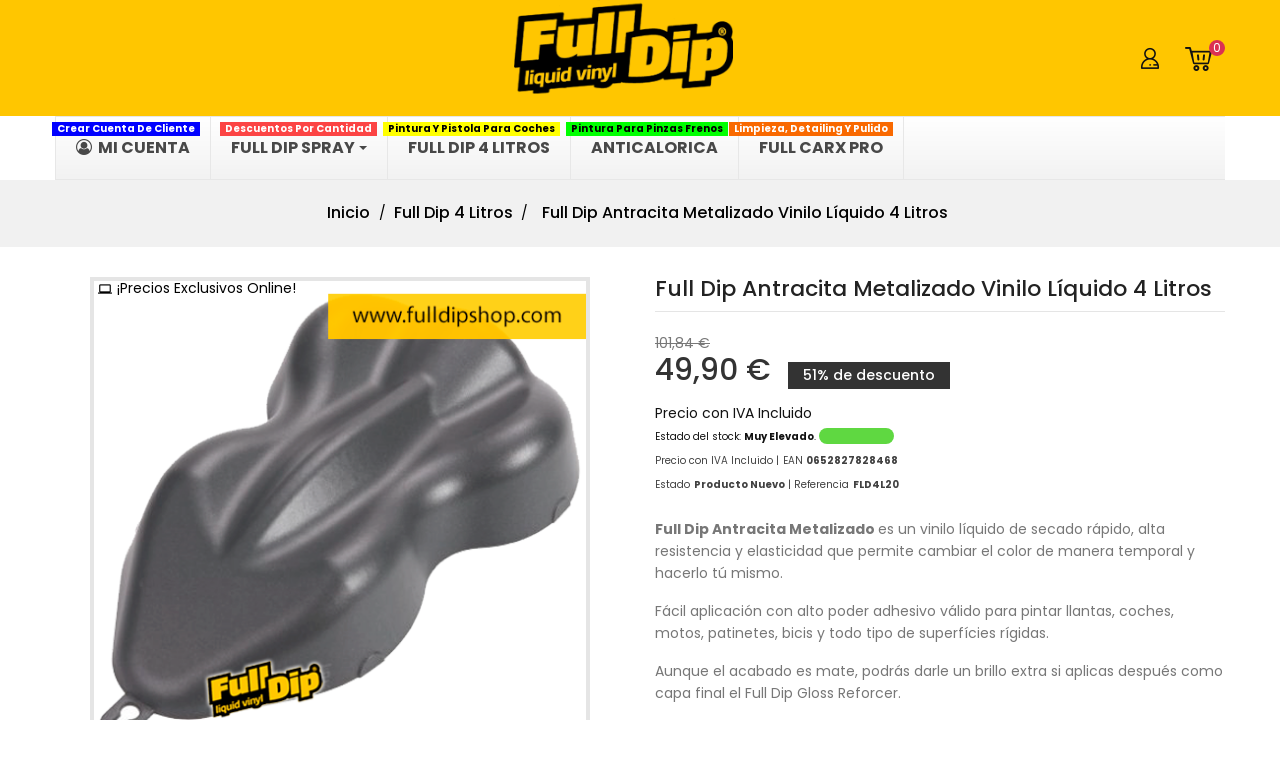

--- FILE ---
content_type: text/html; charset=utf-8
request_url: https://www.fulldipshop.com/es/full-dip-4-litros/179-full-dip-antracita-metalizado-vinilo-liquido-4-litros-0652827828468.html
body_size: 17303
content:
<!doctype html>
<html lang="es">

  <head>
    
      
  <meta charset="utf-8">


  <meta http-equiv="x-ua-compatible" content="ie=edge">



  <link rel="canonical" href="https://www.fulldipshop.com/es/full-dip-4-litros/179-full-dip-antracita-metalizado-vinilo-liquido-4-litros-0652827828468.html">

  <title>Full Dip Antracita Metalizado Vinilo Líquido 4 Litros</title>
  <meta name="description" content="Full Dip Antracita Metalizado Vinilo Líquido 4 Litros">
  <meta name="keywords" content="">
      
        



  <meta name="viewport" content="width=device-width, initial-scale=1">


<!-- TemplateTrip theme google font-->

	<link href="https://fonts.googleapis.com/css?family=Poppins:300,400,500,600,700" rel="stylesheet">
	<link href="https://fonts.googleapis.com/css?family=Dancing+Script:400,700" rel="stylesheet">
    <link href="https://fonts.googleapis.com/css?family=Oswald:200,400,600&amp;subset=vietnamese" rel="stylesheet"> 
	<link href="https://fonts.googleapis.com/css?family=Lato:100,300,400,700,900" rel="stylesheet"> 


<!-- TemplateTrip theme google font-->



















  <link rel="icon" type="image/vnd.microsoft.icon" href="/img/favicon.ico?1555769457">
  <link rel="shortcut icon" type="image/x-icon" href="/img/favicon.ico?1555769457">



    <link rel="stylesheet" href="/modules/ps_checkout/views/css/payments.css?version=3.2.0" type="text/css" media="all">
  <link rel="stylesheet" href="https://www.fulldipshop.com/themes/OT_Autoparts/assets/cache/theme-d8de3d.css" type="text/css" media="all">




  

  <script type="text/javascript">
        var AdvancedEmailGuardData = {"meta":{"isLegacyOPCEnabled":false,"isLegacyMAModuleEnabled":false,"validationError":null},"settings":{"recaptcha":{"type":"v2_cbx","key":"6Lc1Us8ZAAAAAOr8tRJmvgTiYhl33MES4Fod41I9","forms":{"contact_us":{"size":"normal","align":"offset","offset":3},"register":{"size":"normal","align":"center","offset":1}},"language":"shop","theme":"light","position":"bottomright","hidden":false}},"context":{"shopVersion":"1.7.2.4","languageCode":"es","pageName":"product"},"trans":{"genericError":"Ha ocurrido un error, por favor, int\u00e9ntelo de nuevo."}};
        var added_to_wishlist = "The product was successfully added to your wishlist.";
        var baseDir = "https:\/\/www.fulldipshop.com\/";
        var comparator_max_item = 3;
        var compareAdd = "The product has been added to product comparison";
        var compareRemove = "The product has been removed from the product comparison.";
        var compareUrl = "https:\/\/www.fulldipshop.com\/es\/module\/otcompare\/compare";
        var compareView = "Compare";
        var comparedProductsIds = [];
        var compared_products = [];
        var cookie_time = "1";
        var isLogged = 0;
        var isLoggedWishlist = false;
        var loggin_required = "You must be logged in to manage your wishlist.";
        var loginLabel = "Login";
        var login_url = "https:\/\/www.fulldipshop.com\/es\/mi-cuenta";
        var max_item = "You cannot add more than 3 product(s) to the product comparison";
        var mywishlist_url = "https:\/\/www.fulldipshop.com\/es\/module\/otproductwishlist\/mywishlist";
        var oleaCombinations = [];
        var oleaFoqGetPriceURL = "https:\/\/www.fulldipshop.com\/es\/module\/oleafoquantityprices\/ajax";
        var olea_psquantitydiscountonproduct = 1;
        var oleafoqbyqtyMessage = "Por #X# x";
        var oleafoqmultipleofminimal = 0;
        var prestashop = {"cart":{"products":[],"totals":{"total":{"type":"total","label":"Total","amount":0,"value":"0,00\u00a0\u20ac"},"total_including_tax":{"type":"total","label":"Total (impuestos incl.)","amount":0,"value":"0,00\u00a0\u20ac"},"total_excluding_tax":{"type":"total","label":"Total (impuestos excl.)","amount":0,"value":"0,00\u00a0\u20ac"}},"subtotals":{"products":{"type":"products","label":"Subtotal","amount":0,"value":"0,00\u00a0\u20ac"},"discounts":null,"shipping":{"type":"shipping","label":"Envio Espa\u00f1a Peninsular","amount":0,"value":"Env\u00edo Gratis"},"tax":{"type":"tax","label":"Impuestos incluidos","amount":0,"value":"0,00\u00a0\u20ac"}},"products_count":0,"summary_string":"Total 0 productos","labels":{"tax_short":"(impuestos inc.)","tax_long":"(impuestos incluidos)"},"id_address_delivery":0,"id_address_invoice":0,"is_virtual":false,"vouchers":{"allowed":1,"added":[]},"discounts":[],"minimalPurchase":"7","minimalPurchaseRequired":"Aviso: Importe m\u00ednimo por pedido 11\u20ac"},"currency":{"name":"euro","iso_code":"EUR","iso_code_num":"978","sign":"\u20ac"},"customer":{"lastname":null,"firstname":null,"email":null,"last_passwd_gen":null,"birthday":null,"newsletter":null,"newsletter_date_add":null,"ip_registration_newsletter":null,"optin":null,"website":null,"company":null,"siret":null,"ape":null,"outstanding_allow_amount":0,"max_payment_days":0,"note":null,"is_guest":0,"id_shop":null,"id_shop_group":null,"id_default_group":3,"date_add":null,"date_upd":null,"reset_password_token":null,"reset_password_validity":null,"id":null,"is_logged":false,"gender":{"type":null,"name":null,"id":null},"risk":{"name":null,"color":null,"percent":null,"id":null},"addresses":[]},"language":{"name":"ES (Spanish)","iso_code":"es","locale":"es-ES","language_code":"es-es","is_rtl":"0","date_format_lite":"d\/m\/Y","date_format_full":"d\/m\/Y H:i:s","id":4},"page":{"title":"","canonical":null,"meta":{"title":"Full Dip Antracita Metalizado Vinilo L\u00edquido 4 Litros","description":"Full Dip Antracita Metalizado Vinilo L\u00edquido 4 Litros","keywords":"","robots":"index"},"page_name":"product","body_classes":{"lang-es":true,"lang-rtl":false,"country-ES":true,"currency-EUR":true,"layout-full-width":true,"page-product":true,"tax-display-enabled":true,"product-id-179":true,"product-Full Dip Antracita Metalizado Vinilo L\u00edquido 4 Litros":true,"product-id-category-26":true,"product-id-manufacturer-2":true,"product-id-supplier-0":true,"product-available-for-order":true},"admin_notifications":[]},"shop":{"name":"Full Dip Shop","email":"info@fulldipshop.com","registration_number":"","long":false,"lat":false,"logo":"\/img\/vinilo-full-dip-logo-1555769457.jpg","stores_icon":"\/img\/logo_stores.png","favicon":"\/img\/favicon.ico","favicon_update_time":"1555769457","address":{"formatted":"Full Dip Shop<br>Parque Tecnologico Paterna<br>Av. Juan de la Cierva, n.\u00ba 10<br>46980 Valencia<br>Espa\u00f1a","address1":"Parque Tecnologico Paterna","address2":"Av. Juan de la Cierva, n.\u00ba 10","postcode":"46980","city":"Valencia","state":"Val\u00e8ncia","country":"Espa\u00f1a"},"phone":"+34 600 763 133","fax":""},"urls":{"base_url":"https:\/\/www.fulldipshop.com\/","current_url":"https:\/\/www.fulldipshop.com\/es\/full-dip-4-litros\/179-full-dip-antracita-metalizado-vinilo-liquido-4-litros-0652827828468.html","shop_domain_url":"https:\/\/www.fulldipshop.com","img_ps_url":"https:\/\/www.fulldipshop.com\/img\/","img_cat_url":"https:\/\/www.fulldipshop.com\/img\/c\/","img_lang_url":"https:\/\/www.fulldipshop.com\/img\/l\/","img_prod_url":"https:\/\/www.fulldipshop.com\/img\/p\/","img_manu_url":"https:\/\/www.fulldipshop.com\/img\/m\/","img_sup_url":"https:\/\/www.fulldipshop.com\/img\/su\/","img_ship_url":"https:\/\/www.fulldipshop.com\/img\/s\/","img_store_url":"https:\/\/www.fulldipshop.com\/img\/st\/","img_col_url":"https:\/\/www.fulldipshop.com\/img\/co\/","img_url":"https:\/\/www.fulldipshop.com\/themes\/OT_Autoparts\/assets\/img\/","css_url":"https:\/\/www.fulldipshop.com\/themes\/OT_Autoparts\/assets\/css\/","js_url":"https:\/\/www.fulldipshop.com\/themes\/OT_Autoparts\/assets\/js\/","pic_url":"https:\/\/www.fulldipshop.com\/upload\/","pages":{"address":"https:\/\/www.fulldipshop.com\/es\/direccion","addresses":"https:\/\/www.fulldipshop.com\/es\/direcciones","authentication":"https:\/\/www.fulldipshop.com\/es\/iniciar-sesion","cart":"https:\/\/www.fulldipshop.com\/es\/carrito","category":"https:\/\/www.fulldipshop.com\/es\/index.php?controller=category","cms":"https:\/\/www.fulldipshop.com\/es\/index.php?controller=cms","contact":"https:\/\/www.fulldipshop.com\/es\/contactenos","discount":"https:\/\/www.fulldipshop.com\/es\/descuento","guest_tracking":"https:\/\/www.fulldipshop.com\/es\/seguimiento-pedido-invitado","history":"https:\/\/www.fulldipshop.com\/es\/historial-compra","identity":"https:\/\/www.fulldipshop.com\/es\/datos-personales","index":"https:\/\/www.fulldipshop.com\/es\/","my_account":"https:\/\/www.fulldipshop.com\/es\/mi-cuenta","order_confirmation":"https:\/\/www.fulldipshop.com\/es\/confirmacion-pedido","order_detail":"https:\/\/www.fulldipshop.com\/es\/index.php?controller=order-detail","order_follow":"https:\/\/www.fulldipshop.com\/es\/seguimiento-pedido","order":"https:\/\/www.fulldipshop.com\/es\/pedido","order_return":"https:\/\/www.fulldipshop.com\/es\/index.php?controller=order-return","order_slip":"https:\/\/www.fulldipshop.com\/es\/facturas-abono","pagenotfound":"https:\/\/www.fulldipshop.com\/es\/pagina-no-encontrada","password":"https:\/\/www.fulldipshop.com\/es\/recuperar-contrase\u00f1a","pdf_invoice":"https:\/\/www.fulldipshop.com\/es\/index.php?controller=pdf-invoice","pdf_order_return":"https:\/\/www.fulldipshop.com\/es\/index.php?controller=pdf-order-return","pdf_order_slip":"https:\/\/www.fulldipshop.com\/es\/index.php?controller=pdf-order-slip","prices_drop":"https:\/\/www.fulldipshop.com\/es\/productos-rebajados","product":"https:\/\/www.fulldipshop.com\/es\/index.php?controller=product","search":"https:\/\/www.fulldipshop.com\/es\/busqueda","sitemap":"https:\/\/www.fulldipshop.com\/es\/mapa del sitio","stores":"https:\/\/www.fulldipshop.com\/es\/tiendas","supplier":"https:\/\/www.fulldipshop.com\/es\/proveedor","register":"https:\/\/www.fulldipshop.com\/es\/iniciar-sesion?create_account=1","order_login":"https:\/\/www.fulldipshop.com\/es\/pedido?login=1"},"theme_assets":"\/themes\/OT_Autoparts\/assets\/","actions":{"logout":"https:\/\/www.fulldipshop.com\/es\/?mylogout="}},"configuration":{"display_taxes_label":true,"low_quantity_threshold":3,"is_b2b":false,"is_catalog":false,"show_prices":true,"opt_in":{"partner":false},"quantity_discount":{"type":"discount","label":"Descuento"},"voucher_enabled":1,"return_enabled":0,"number_of_days_for_return":14},"field_required":[],"breadcrumb":{"links":[{"title":"Inicio","url":"https:\/\/www.fulldipshop.com\/es\/"},{"title":"Full Dip 4 Litros","url":"https:\/\/www.fulldipshop.com\/es\/26-full-dip-4-litros"},{"title":"Full Dip Antracita Metalizado Vinilo L\u00edquido 4 Litros","url":"https:\/\/www.fulldipshop.com\/es\/full-dip-4-litros\/179-full-dip-antracita-metalizado-vinilo-liquido-4-litros-0652827828468.html"}],"count":3},"link":{"protocol_link":"https:\/\/","protocol_content":"https:\/\/"},"time":1768838564,"static_token":"425a8fb8a826999548bbbc6a8b80f00b","token":"a85c6d32eb6ef305995221bd69ff3ed3"};
        var ps_checkout3dsEnabled = true;
        var ps_checkoutAutoRenderDisabled = false;
        var ps_checkoutCancelUrl = "https:\/\/www.fulldipshop.com\/es\/module\/ps_checkout\/cancel";
        var ps_checkoutCardFundingSourceImg = "\/modules\/ps_checkout\/views\/img\/payment-cards.png";
        var ps_checkoutCartProductCount = 0;
        var ps_checkoutCheckUrl = "https:\/\/www.fulldipshop.com\/es\/module\/ps_checkout\/check";
        var ps_checkoutCheckoutTranslations = {"checkout.go.back.link.title":"Volver a la compra","checkout.go.back.label":"Tramitar Pedido","checkout.card.payment":"Pago con tarjeta","checkout.page.heading":"Resumen del pedido","checkout.cart.empty":"Tu carrito est\u00e1 vac\u00edo.","checkout.page.subheading.card":"Tarjeta","checkout.page.subheading.paypal":"PayPal","checkout.payment.by.card":"Has elegido pagar con tarjeta.","checkout.payment.by.paypal":"Has elegido pagar con PayPal.","checkout.order.summary":"Este es un breve resumen de tu pedido:","checkout.order.amount.total":"El importe total del pedido es de","checkout.order.included.tax":"(IVA incluido)","checkout.order.confirm.label":"Haz clic en &amp;quot;Confirmar mi pedido&amp;quot; para confirmar el pedido.","paypal.hosted-fields.label.card-number":"N\u00famero de tarjeta","paypal.hosted-fields.placeholder.card-number":"N\u00famero de tarjeta","paypal.hosted-fields.label.expiration-date":"Fecha de caducidad","paypal.hosted-fields.placeholder.expiration-date":"MM\/YY","paypal.hosted-fields.label.cvv":"C\u00f3d. de seguridad","paypal.hosted-fields.placeholder.cvv":"XXX","express-button.cart.separator":"o","express-button.checkout.express-checkout":"Compra r\u00e1pida","error.paypal-sdk":"No PayPal Javascript SDK Instance","checkout.payment.others.link.label":"Otros m\u00e9todos de pago","checkout.payment.others.confirm.button.label":"Confirmar el pedido","checkout.form.error.label":"Se ha producido un error durante el pago. Vuelve a intentarlo o ponte en contacto con el servicio de asistencia.","loader-component.label.header":"\u00a1Gracias por tu compra!","loader-component.label.body":"Por favor, espera, estamos procesando tu pago","error.paypal-sdk.contingency.cancel":"Autenticaci\u00f3n del titular de la tarjeta cancelada, por favor, elige otro m\u00e9todo de pago o int\u00e9ntalo de nuevo.","error.paypal-sdk.contingency.error":"Se ha producido un error en la autentificaci\u00f3n del titular de la tarjeta, por favor, elige otro m\u00e9todo de pago o int\u00e9ntalo de nuevo.","error.paypal-sdk.contingency.failure":"Autenticaci\u00f3n del titular de la tarjeta cancelada, por favor, elige otro m\u00e9todo de pago o int\u00e9ntalo de nuevo.","error.paypal-sdk.contingency.unknown":"Autenticaci\u00f3n del titular de la tarjeta no puede ser verificada, por favor, elige otro m\u00e9todo de pago o int\u00e9ntalo de nuevo."};
        var ps_checkoutCheckoutUrl = "https:\/\/www.fulldipshop.com\/es\/pedido";
        var ps_checkoutConfirmUrl = "https:\/\/www.fulldipshop.com\/es\/confirmacion-pedido";
        var ps_checkoutCreateUrl = "https:\/\/www.fulldipshop.com\/es\/module\/ps_checkout\/create";
        var ps_checkoutCspNonce = "";
        var ps_checkoutExpressCheckoutCartEnabled = true;
        var ps_checkoutExpressCheckoutOrderEnabled = false;
        var ps_checkoutExpressCheckoutProductEnabled = true;
        var ps_checkoutExpressCheckoutSelected = false;
        var ps_checkoutExpressCheckoutUrl = "https:\/\/www.fulldipshop.com\/es\/module\/ps_checkout\/ExpressCheckout";
        var ps_checkoutFundingSource = "paypal";
        var ps_checkoutFundingSourcesSorted = ["paypal","card","paylater"];
        var ps_checkoutGetTokenURL = "https:\/\/www.fulldipshop.com\/es\/module\/ps_checkout\/token";
        var ps_checkoutHostedFieldsContingencies = "SCA_WHEN_REQUIRED";
        var ps_checkoutHostedFieldsEnabled = true;
        var ps_checkoutHostedFieldsSelected = false;
        var ps_checkoutLoaderImage = "\/modules\/ps_checkout\/views\/img\/loader.svg";
        var ps_checkoutPartnerAttributionId = "PrestaShop_Cart_PSXO_PSDownload";
        var ps_checkoutPayLaterCartPageButtonEnabled = false;
        var ps_checkoutPayLaterCategoryPageBannerEnabled = false;
        var ps_checkoutPayLaterHomePageBannerEnabled = false;
        var ps_checkoutPayLaterOrderPageBannerEnabled = false;
        var ps_checkoutPayLaterOrderPageButtonEnabled = false;
        var ps_checkoutPayLaterOrderPageMessageEnabled = false;
        var ps_checkoutPayLaterProductPageBannerEnabled = false;
        var ps_checkoutPayLaterProductPageButtonEnabled = false;
        var ps_checkoutPayLaterProductPageMessageEnabled = false;
        var ps_checkoutPayPalButtonConfiguration = {"color":"gold","shape":"rect","label":"pay"};
        var ps_checkoutPayPalClientToken = "";
        var ps_checkoutPayPalOrderId = "";
        var ps_checkoutPayPalSdkUrl = "https:\/\/www.paypal.com\/sdk\/js?components=marks,funding-eligibility,buttons&client-id=AXjYFXWyb4xJCErTUDiFkzL0Ulnn-bMm4fal4G-1nQXQ1ZQxp06fOuE7naKUXGkq2TZpYSiI9xXbs4eo&merchant-id=UREPRFGA3AU3S&currency=EUR&intent=capture&commit=false&vault=false&integration-date=2022-14-06&disable-funding=bancontact,eps,giropay,ideal,mybank,p24,sofort&enable-funding=paylater";
        var ps_checkoutPayWithTranslations = {"paypal":"Pagar con PayPal","card":"Pagar con tarjeta - pagos 100% seguros","paylater":"Pagar en varios plazos con PayPal Pay Later "};
        var ps_checkoutValidateUrl = "https:\/\/www.fulldipshop.com\/es\/module\/ps_checkout\/validate";
        var ps_checkoutVersion = "3.2.0";
        var static_token = "425a8fb8a826999548bbbc6a8b80f00b";
        var wishlistProductsIds = "";
        var wishlistView = "Your Wishlist";
      </script>
  

  
  



  <script type="text/javascript">
        var otpc_labels = ['days', 'hours', 'minutes', 'seconds'];
    var otpc_labels_lang = {
        'days': 'days',
        'hours': 'hours',
        'minutes': 'minutes',
        'seconds': 'seconds'
    };
        var otpc_show_weeks = 0;
</script><style>.ets_mm_megamenu .mm_menus_li h4,
.ets_mm_megamenu .mm_menus_li h5,
.ets_mm_megamenu .mm_menus_li h6,
.ets_mm_megamenu .mm_menus_li h1,
.ets_mm_megamenu .mm_menus_li h2,
.ets_mm_megamenu .mm_menus_li h3,
.ets_mm_megamenu .mm_menus_li h4 *:not(i),
.ets_mm_megamenu .mm_menus_li h5 *:not(i),
.ets_mm_megamenu .mm_menus_li h6 *:not(i),
.ets_mm_megamenu .mm_menus_li h1 *:not(i),
.ets_mm_megamenu .mm_menus_li h2 *:not(i),
.ets_mm_megamenu .mm_menus_li h3 *:not(i),
.ets_mm_megamenu .mm_menus_li > a{
    font-family: inherit;
}
.ets_mm_megamenu *:not(.fa):not(i){
    font-family: inherit;
}

.ets_mm_block *{
    font-size: 14px;
}    

@media (min-width: 768px){
/*layout 1*/
    .ets_mm_megamenu.layout_layout1{
        background: ;
    }
    .layout_layout1 .ets_mm_megamenu_content{
      background: linear-gradient(#FFFFFF, #F2F2F2) repeat scroll 0 0 rgba(0, 0, 0, 0);
      background: -webkit-linear-gradient(#FFFFFF, #F2F2F2) repeat scroll 0 0 rgba(0, 0, 0, 0);
      background: -o-linear-gradient(#FFFFFF, #F2F2F2) repeat scroll 0 0 rgba(0, 0, 0, 0);
    }
    .ets_mm_megamenu.layout_layout1:not(.ybc_vertical_menu) .mm_menus_ul{
         background: ;
    }

    #header .layout_layout1:not(.ybc_vertical_menu) .mm_menus_li > a,
    .layout_layout1 .ybc-menu-vertical-button,
    .layout_layout1 .mm_extra_item *{
        color: #484848
    }
    .layout_layout1 .ybc-menu-vertical-button .ybc-menu-button-toggle_icon_default .icon-bar{
        background-color: #484848
    }
    .layout_layout1 .mm_menus_li:hover > a, 
    .layout_layout1 .mm_menus_li.active > a,
    .layout_layout1 .mm_tabs_li.open .mm_tab_toggle_title,
    .layout_layout1 .mm_tabs_li.open .mm_tab_toggle_title a,
    .layout_layout1 .mm_tabs_li:hover .mm_tab_toggle_title,
    .layout_layout1 .mm_tabs_li:hover .mm_tab_toggle_title a,
    #header .layout_layout1 .mm_tabs_li.open .mm_tab_toggle_title,
    #header .layout_layout1 .mm_tabs_li.open .mm_tab_toggle_title a,
    #header .layout_layout1 .mm_tabs_li:hover .mm_tab_toggle_title,
    #header .layout_layout1 .mm_tabs_li:hover .mm_tab_toggle_title a,
    #header .layout_layout1 .mm_menus_li:hover > a,
    .layout_layout1:hover .ybc-menu-vertical-button,
    #header .layout_layout1 .mm_menus_li.active > a{
        color: #ff1007;
    }
    
    .layout_layout1:not(.ybc_vertical_menu) .mm_menus_li > a:before,
    .layout_layout1.ybc_vertical_menu:hover .ybc-menu-vertical-button:before,
    .layout_layout1:hover .ybc-menu-vertical-button .ybc-menu-button-toggle_icon_default .icon-bar,
    .ybc-menu-vertical-button.layout_layout1:hover{background-color: #ff1007;}
    
    .layout_layout1:not(.ybc_vertical_menu) .mm_menus_li:hover > a,
    .ets_mm_megamenu.layout_layout1.ybc_vertical_menu:hover,
    #header .layout_layout1:not(.ybc_vertical_menu) .mm_menus_li:hover > a,
    .ets_mm_megamenu.layout_layout1.ybc_vertical_menu:hover{
        background: #ffffff;
    }
    
    .layout_layout1.ets_mm_megamenu .mm_columns_ul,
    .layout_layout1.ybc_vertical_menu .mm_menus_ul{
        background-color: #ffffff;
    }
    #header .layout_layout1 .ets_mm_block_content a,
    #header .layout_layout1 .ets_mm_block_content p,
    .layout_layout1.ybc_vertical_menu .mm_menus_li > a,
    #header .layout_layout1.ybc_vertical_menu .mm_menus_li > a{
        color: #414141;
    }
    
    .layout_layout1 .mm_columns_ul h1,
    .layout_layout1 .mm_columns_ul h2,
    .layout_layout1 .mm_columns_ul h3,
    .layout_layout1 .mm_columns_ul h4,
    .layout_layout1 .mm_columns_ul h5,
    .layout_layout1 .mm_columns_ul h6,
    .layout_layout1 .mm_columns_ul .ets_mm_block > h1 a,
    .layout_layout1 .mm_columns_ul .ets_mm_block > h2 a,
    .layout_layout1 .mm_columns_ul .ets_mm_block > h3 a,
    .layout_layout1 .mm_columns_ul .ets_mm_block > h4 a,
    .layout_layout1 .mm_columns_ul .ets_mm_block > h5 a,
    .layout_layout1 .mm_columns_ul .ets_mm_block > h6 a,
    #header .layout_layout1 .mm_columns_ul .ets_mm_block > h1 a,
    #header .layout_layout1 .mm_columns_ul .ets_mm_block > h2 a,
    #header .layout_layout1 .mm_columns_ul .ets_mm_block > h3 a,
    #header .layout_layout1 .mm_columns_ul .ets_mm_block > h4 a,
    #header .layout_layout1 .mm_columns_ul .ets_mm_block > h5 a,
    #header .layout_layout1 .mm_columns_ul .ets_mm_block > h6 a,
    .layout_layout1 .mm_columns_ul .h1,
    .layout_layout1 .mm_columns_ul .h2,
    .layout_layout1 .mm_columns_ul .h3,
    .layout_layout1 .mm_columns_ul .h4,
    .layout_layout1 .mm_columns_ul .h5,
    .layout_layout1 .mm_columns_ul .h6{
        color: #414141;
    }
    
    
    .layout_layout1 li:hover > a,
    .layout_layout1 li > a:hover,
    .layout_layout1.ybc_vertical_menu .mm_menus_li > a,
    #header .layout_layout1 li:hover > a,
    .layout_layout1.ybc_vertical_menu .mm_menus_li:hover > a,
    #header .layout_layout1.ybc_vertical_menu .mm_menus_li:hover > a,
    #header .layout_layout1 .mm_columns_ul .mm_block_type_product .product-title > a:hover,
    #header .layout_layout1 li > a:hover{color: #ec4249;}
    
    
/*end layout 1*/
    
    
    /*layout 2*/
    .ets_mm_megamenu.layout_layout2{
        background-color: #3cabdb;
    }
    
    #header .layout_layout2:not(.ybc_vertical_menu) .mm_menus_li > a,
    .layout_layout2 .ybc-menu-vertical-button,
    .layout_layout2 .mm_extra_item *{
        color: #ffffff
    }
    .layout_layout2 .ybc-menu-vertical-button .ybc-menu-button-toggle_icon_default .icon-bar{
        background-color: #ffffff
    }
    .layout_layout2:not(.ybc_vertical_menu) .mm_menus_li:hover > a, 
    .layout_layout2:not(.ybc_vertical_menu) .mm_menus_li.active > a,
    .layout_layout2 .mm_tabs_li.open .mm_tab_toggle_title,
    .layout_layout2 .mm_tabs_li.open .mm_tab_toggle_title a,
    .layout_layout2 .mm_tabs_li:hover .mm_tab_toggle_title,
    .layout_layout2 .mm_tabs_li:hover .mm_tab_toggle_title a,
    #header .layout_layout2 .mm_tabs_li.open .mm_tab_toggle_title,
    #header .layout_layout2 .mm_tabs_li.open .mm_tab_toggle_title a,
    #header .layout_layout2 .mm_tabs_li:hover .mm_tab_toggle_title,
    #header .layout_layout2 .mm_tabs_li:hover .mm_tab_toggle_title a,
    #header .layout_layout2:not(.ybc_vertical_menu) .mm_menus_li:hover > a,
    .layout_layout2:hover .ybc-menu-vertical-button,
    #header .layout_layout2:not(.ybc_vertical_menu) .mm_menus_li.active > a{color: #ffffff;}
    
    .layout_layout2:hover .ybc-menu-vertical-button .ybc-menu-button-toggle_icon_default .icon-bar{
        background-color: #ffffff;
    }
    .layout_layout2:not(.ybc_vertical_menu) .mm_menus_li:hover > a,
    #header .layout_layout2:not(.ybc_vertical_menu) .mm_menus_li:hover > a,
    .ets_mm_megamenu.layout_layout2.ybc_vertical_menu:hover{
        background-color: #50b4df;
    }
    
    .layout_layout2.ets_mm_megamenu .mm_columns_ul,
    .layout_layout2.ybc_vertical_menu .mm_menus_ul{
        background-color: #ffffff;
    }
    #header .layout_layout2 .ets_mm_block_content a,
    .layout_layout2.ybc_vertical_menu .mm_menus_li > a,
    #header .layout_layout2.ybc_vertical_menu .mm_menus_li > a,
    #header .layout_layout2 .ets_mm_block_content p{
        color: #666666;
    }
    
    .layout_layout2 .mm_columns_ul h1,
    .layout_layout2 .mm_columns_ul h2,
    .layout_layout2 .mm_columns_ul h3,
    .layout_layout2 .mm_columns_ul h4,
    .layout_layout2 .mm_columns_ul h5,
    .layout_layout2 .mm_columns_ul h6,
    .layout_layout2 .mm_columns_ul .ets_mm_block > h1 a,
    .layout_layout2 .mm_columns_ul .ets_mm_block > h2 a,
    .layout_layout2 .mm_columns_ul .ets_mm_block > h3 a,
    .layout_layout2 .mm_columns_ul .ets_mm_block > h4 a,
    .layout_layout2 .mm_columns_ul .ets_mm_block > h5 a,
    .layout_layout2 .mm_columns_ul .ets_mm_block > h6 a,
    #header .layout_layout2 .mm_columns_ul .ets_mm_block > h1 a,
    #header .layout_layout2 .mm_columns_ul .ets_mm_block > h2 a,
    #header .layout_layout2 .mm_columns_ul .ets_mm_block > h3 a,
    #header .layout_layout2 .mm_columns_ul .ets_mm_block > h4 a,
    #header .layout_layout2 .mm_columns_ul .ets_mm_block > h5 a,
    #header .layout_layout2 .mm_columns_ul .ets_mm_block > h6 a,
    .layout_layout2 .mm_columns_ul .h1,
    .layout_layout2 .mm_columns_ul .h2,
    .layout_layout2 .mm_columns_ul .h3,
    .layout_layout2 .mm_columns_ul .h4,
    .layout_layout2 .mm_columns_ul .h5,
    .layout_layout2 .mm_columns_ul .h6{
        color: #414141;
    }
    
    
    .layout_layout2 li:hover > a,
    .layout_layout2 li > a:hover,
    #header .layout_layout2 li:hover > a,
    .layout_layout2.ybc_vertical_menu .mm_menus_li > a,
    .layout_layout2.ybc_vertical_menu .mm_menus_li:hover > a,
    #header .layout_layout2.ybc_vertical_menu .mm_menus_li:hover > a,
    #header .layout_layout2 .mm_columns_ul .mm_block_type_product .product-title > a:hover,
    #header .layout_layout2 li > a:hover{color: #fc4444;}
    
    
    
    /*layout 3*/
    .ets_mm_megamenu.layout_layout3,
    .layout_layout3 .mm_tab_li_content{
        background-color: #333333;
        
    }
    #header .layout_layout3:not(.ybc_vertical_menu) .mm_menus_li > a,
    .layout_layout3 .ybc-menu-vertical-button,
    .layout_layout3 .mm_extra_item *{
        color: #ffffff
    }
    .layout_layout3 .ybc-menu-vertical-button .ybc-menu-button-toggle_icon_default .icon-bar{
        background-color: #ffffff
    }
    .layout_layout3 .mm_menus_li:hover > a, 
    .layout_layout3 .mm_menus_li.active > a,
    .layout_layout3 .mm_tabs_li.open .mm_tab_toggle_title,
    .layout_layout3 .mm_tabs_li.open .mm_tab_toggle_title a,
    .layout_layout3 .mm_tabs_li:hover .mm_tab_toggle_title,
    .layout_layout3 .mm_tabs_li:hover .mm_tab_toggle_title a,
    #header .layout_layout3 .mm_tabs_li.open .mm_tab_toggle_title,
    #header .layout_layout3 .mm_tabs_li.open .mm_tab_toggle_title a,
    #header .layout_layout3 .mm_tabs_li:hover .mm_tab_toggle_title,
    #header .layout_layout3 .mm_tabs_li:hover .mm_tab_toggle_title a,
    #header .layout_layout3 .mm_menus_li:hover > a,
    #header .layout_layout3 .mm_menus_li.active > a,
    .layout_layout3:hover .ybc-menu-vertical-button,
    .layout_layout3:hover .ybc-menu-vertical-button .ybc-menu-button-toggle_icon_default .icon-bar{
        color: #ffffff;
    }
    
    .layout_layout3:not(.ybc_vertical_menu) .mm_menus_li:hover > a,
    #header .layout_layout3:not(.ybc_vertical_menu) .mm_menus_li:hover > a,
    .ets_mm_megamenu.layout_layout3.ybc_vertical_menu:hover,
    .layout_layout3 .mm_tabs_li.open .mm_columns_contents_ul,
    .layout_layout3 .mm_tabs_li.open .mm_tab_li_content {
        background-color: #000000;
    }
    .layout_layout3 .mm_tabs_li.open.mm_tabs_has_content .mm_tab_li_content .mm_tab_name::before{
        border-right-color: #000000;
    }
    .layout_layout3.ets_mm_megamenu .mm_columns_ul,
    .ybc_vertical_menu.layout_layout3 .mm_menus_ul.ets_mn_submenu_full_height .mm_menus_li:hover a::before,
    .layout_layout3.ybc_vertical_menu .mm_menus_ul{
        background-color: #000000;
        border-color: #000000;
    }
    #header .layout_layout3 .ets_mm_block_content a,
    #header .layout_layout3 .ets_mm_block_content p,
    .layout_layout3.ybc_vertical_menu .mm_menus_li > a,
    #header .layout_layout3.ybc_vertical_menu .mm_menus_li > a{
        color: #dcdcdc;
    }
    
    .layout_layout3 .mm_columns_ul h1,
    .layout_layout3 .mm_columns_ul h2,
    .layout_layout3 .mm_columns_ul h3,
    .layout_layout3 .mm_columns_ul h4,
    .layout_layout3 .mm_columns_ul h5,
    .layout_layout3 .mm_columns_ul h6,
    .layout_layout3 .mm_columns_ul .ets_mm_block > h1 a,
    .layout_layout3 .mm_columns_ul .ets_mm_block > h2 a,
    .layout_layout3 .mm_columns_ul .ets_mm_block > h3 a,
    .layout_layout3 .mm_columns_ul .ets_mm_block > h4 a,
    .layout_layout3 .mm_columns_ul .ets_mm_block > h5 a,
    .layout_layout3 .mm_columns_ul .ets_mm_block > h6 a,
    #header .layout_layout3 .mm_columns_ul .ets_mm_block > h1 a,
    #header .layout_layout3 .mm_columns_ul .ets_mm_block > h2 a,
    #header .layout_layout3 .mm_columns_ul .ets_mm_block > h3 a,
    #header .layout_layout3 .mm_columns_ul .ets_mm_block > h4 a,
    #header .layout_layout3 .mm_columns_ul .ets_mm_block > h5 a,
    #header .layout_layout3 .mm_columns_ul .ets_mm_block > h6 a,
    .layout_layout3 .mm_columns_ul .h1,
    .layout_layout3 .mm_columns_ul .h2,
    .layout_layout3 .mm_columns_ul .h3,
    .layout_layout3.ybc_vertical_menu .mm_menus_li:hover > a,
    #header .layout_layout3.ybc_vertical_menu .mm_menus_li:hover > a,
    .layout_layout3 .mm_columns_ul .h4,
    .layout_layout3 .mm_columns_ul .h5,
    .layout_layout3 .mm_columns_ul .h6{
        color: #ec4249;
    }
    
    
    .layout_layout3 li:hover > a,
    .layout_layout3 li > a:hover,
    #header .layout_layout3 li:hover > a,
    #header .layout_layout3 .mm_columns_ul .mm_block_type_product .product-title > a:hover,
    #header .layout_layout3 li > a:hover,
    .layout_layout3.ybc_vertical_menu .mm_menus_li > a,
    .layout_layout3 .has-sub .ets_mm_categories li > a:hover,
    #header .layout_layout3 .has-sub .ets_mm_categories li > a:hover{color: #fc4444;}
    
    
    /*layout 4*/
    
    .ets_mm_megamenu.layout_layout4{
        background-color: #ffffff;
    }
    .ets_mm_megamenu.layout_layout4:not(.ybc_vertical_menu) .mm_menus_ul{
         background: #ffffff;
    }

    #header .layout_layout4:not(.ybc_vertical_menu) .mm_menus_li > a,
    .layout_layout4 .ybc-menu-vertical-button,
    .layout_layout4 .mm_extra_item *{
        color: #333333
    }
    .layout_layout4 .ybc-menu-vertical-button .ybc-menu-button-toggle_icon_default .icon-bar{
        background-color: #333333
    }
    
    .layout_layout4 .mm_menus_li:hover > a, 
    .layout_layout4 .mm_menus_li.active > a,
    .layout_layout4 .mm_tabs_li.open .mm_tab_toggle_title,
    .layout_layout4 .mm_tabs_li.open .mm_tab_toggle_title a,
    .layout_layout4 .mm_tabs_li:hover .mm_tab_toggle_title,
    .layout_layout4 .mm_tabs_li:hover .mm_tab_toggle_title a,
    #header .layout_layout4 .mm_tabs_li.open .mm_tab_toggle_title,
    #header .layout_layout4 .mm_tabs_li.open .mm_tab_toggle_title a,
    #header .layout_layout4 .mm_tabs_li:hover .mm_tab_toggle_title,
    #header .layout_layout4 .mm_tabs_li:hover .mm_tab_toggle_title a,
    #header .layout_layout4 .mm_menus_li:hover > a,
    .layout_layout4:hover .ybc-menu-vertical-button,
    #header .layout_layout4 .mm_menus_li.active > a{color: #ffffff;}
    
    .layout_layout4:hover .ybc-menu-vertical-button .ybc-menu-button-toggle_icon_default .icon-bar{
        background-color: #ffffff;
    }
    
    .layout_layout4:not(.ybc_vertical_menu) .mm_menus_li:hover > a,
    .layout_layout4:not(.ybc_vertical_menu) .mm_menus_li.active > a,
    .layout_layout4:not(.ybc_vertical_menu) .mm_menus_li:hover > span, 
    .layout_layout4:not(.ybc_vertical_menu) .mm_menus_li.active > span,
    #header .layout_layout4:not(.ybc_vertical_menu) .mm_menus_li:hover > a, 
    #header .layout_layout4:not(.ybc_vertical_menu) .mm_menus_li.active > a,
    .layout_layout4:not(.ybc_vertical_menu) .mm_menus_li:hover > a,
    #header .layout_layout4:not(.ybc_vertical_menu) .mm_menus_li:hover > a,
    .ets_mm_megamenu.layout_layout4.ybc_vertical_menu:hover,
    #header .layout_layout4 .mm_menus_li:hover > span, 
    #header .layout_layout4 .mm_menus_li.active > span{
        background-color: #ec4249;
    }
    .layout_layout4 .ets_mm_megamenu_content {
      border-bottom-color: #ec4249;
    }
    
    .layout_layout4.ets_mm_megamenu .mm_columns_ul,
    .ybc_vertical_menu.layout_layout4 .mm_menus_ul .mm_menus_li:hover a::before,
    .layout_layout4.ybc_vertical_menu .mm_menus_ul{
        background-color: #ffffff;
    }
    #header .layout_layout4 .ets_mm_block_content a,
    .layout_layout4.ybc_vertical_menu .mm_menus_li > a,
    #header .layout_layout4.ybc_vertical_menu .mm_menus_li > a,
    #header .layout_layout4 .ets_mm_block_content p{
        color: #666666;
    }
    
    .layout_layout4 .mm_columns_ul h1,
    .layout_layout4 .mm_columns_ul h2,
    .layout_layout4 .mm_columns_ul h3,
    .layout_layout4 .mm_columns_ul h4,
    .layout_layout4 .mm_columns_ul h5,
    .layout_layout4 .mm_columns_ul h6,
    .layout_layout4 .mm_columns_ul .ets_mm_block > h1 a,
    .layout_layout4 .mm_columns_ul .ets_mm_block > h2 a,
    .layout_layout4 .mm_columns_ul .ets_mm_block > h3 a,
    .layout_layout4 .mm_columns_ul .ets_mm_block > h4 a,
    .layout_layout4 .mm_columns_ul .ets_mm_block > h5 a,
    .layout_layout4 .mm_columns_ul .ets_mm_block > h6 a,
    #header .layout_layout4 .mm_columns_ul .ets_mm_block > h1 a,
    #header .layout_layout4 .mm_columns_ul .ets_mm_block > h2 a,
    #header .layout_layout4 .mm_columns_ul .ets_mm_block > h3 a,
    #header .layout_layout4 .mm_columns_ul .ets_mm_block > h4 a,
    #header .layout_layout4 .mm_columns_ul .ets_mm_block > h5 a,
    #header .layout_layout4 .mm_columns_ul .ets_mm_block > h6 a,
    .layout_layout4 .mm_columns_ul .h1,
    .layout_layout4 .mm_columns_ul .h2,
    .layout_layout4 .mm_columns_ul .h3,
    .layout_layout4 .mm_columns_ul .h4,
    .layout_layout4 .mm_columns_ul .h5,
    .layout_layout4 .mm_columns_ul .h6{
        color: #414141;
    }
    
    .layout_layout4 li:hover > a,
    .layout_layout4 li > a:hover,
    #header .layout_layout4 li:hover > a,
    .layout_layout4.ybc_vertical_menu .mm_menus_li > a,
    .layout_layout4.ybc_vertical_menu .mm_menus_li:hover > a,
    #header .layout_layout4.ybc_vertical_menu .mm_menus_li:hover > a,
    #header .layout_layout4 .mm_columns_ul .mm_block_type_product .product-title > a:hover,
    #header .layout_layout4 li > a:hover{color: #ec4249;}
    
    /* end layout 4*/
    
    
    
    
    /* Layout 5*/
    .ets_mm_megamenu.layout_layout5{
        background-color: #f6f6f6;
    }
    .ets_mm_megamenu.layout_layout5:not(.ybc_vertical_menu) .mm_menus_ul{
         background: #f6f6f6;
    }
    
    #header .layout_layout5:not(.ybc_vertical_menu) .mm_menus_li > a,
    .layout_layout5 .ybc-menu-vertical-button,
    .layout_layout5 .mm_extra_item *{
        color: #333333
    }
    .layout_layout5 .ybc-menu-vertical-button .ybc-menu-button-toggle_icon_default .icon-bar{
        background-color: #333333
    }
    .layout_layout5 .mm_menus_li:hover > a, 
    .layout_layout5 .mm_menus_li.active > a,
    .layout_layout5 .mm_tabs_li.open .mm_tab_toggle_title,
    .layout_layout5 .mm_tabs_li.open .mm_tab_toggle_title a,
    .layout_layout5 .mm_tabs_li:hover .mm_tab_toggle_title,
    .layout_layout5 .mm_tabs_li:hover .mm_tab_toggle_title a,
    #header .layout_layout5 .mm_tabs_li.open .mm_tab_toggle_title,
    #header .layout_layout5 .mm_tabs_li.open .mm_tab_toggle_title a,
    #header .layout_layout5 .mm_tabs_li:hover .mm_tab_toggle_title,
    #header .layout_layout5 .mm_tabs_li:hover .mm_tab_toggle_title a,
    #header .layout_layout5 .mm_menus_li:hover > a,
    #header .layout_layout5 .mm_menus_li.active > a,
    .layout_layout5:hover .ybc-menu-vertical-button{
        color: #ec4249;
    }
    .layout_layout5:hover .ybc-menu-vertical-button .ybc-menu-button-toggle_icon_default .icon-bar{
        background-color: #ec4249;
    }
    
    .layout_layout5 .mm_menus_li > a:before{background-color: #ec4249;}
    

    .layout_layout5:not(.ybc_vertical_menu) .mm_menus_li:hover > a,
    #header .layout_layout5:not(.ybc_vertical_menu) .mm_menus_li:hover > a,
    .ets_mm_megamenu.layout_layout5.ybc_vertical_menu:hover,
    #header .layout_layout5 .mm_menus_li:hover > a{
        background-color: ;
    }
    
    .layout_layout5.ets_mm_megamenu .mm_columns_ul,
    .ybc_vertical_menu.layout_layout5 .mm_menus_ul .mm_menus_li:hover a::before,
    .layout_layout5.ybc_vertical_menu .mm_menus_ul{
        background-color: #ffffff;
    }
    #header .layout_layout5 .ets_mm_block_content a,
    .layout_layout5.ybc_vertical_menu .mm_menus_li > a,
    #header .layout_layout5.ybc_vertical_menu .mm_menus_li > a,
    #header .layout_layout5 .ets_mm_block_content p{
        color: #333333;
    }
    
    .layout_layout5 .mm_columns_ul h1,
    .layout_layout5 .mm_columns_ul h2,
    .layout_layout5 .mm_columns_ul h3,
    .layout_layout5 .mm_columns_ul h4,
    .layout_layout5 .mm_columns_ul h5,
    .layout_layout5 .mm_columns_ul h6,
    .layout_layout5 .mm_columns_ul .ets_mm_block > h1 a,
    .layout_layout5 .mm_columns_ul .ets_mm_block > h2 a,
    .layout_layout5 .mm_columns_ul .ets_mm_block > h3 a,
    .layout_layout5 .mm_columns_ul .ets_mm_block > h4 a,
    .layout_layout5 .mm_columns_ul .ets_mm_block > h5 a,
    .layout_layout5 .mm_columns_ul .ets_mm_block > h6 a,
    #header .layout_layout5 .mm_columns_ul .ets_mm_block > h1 a,
    #header .layout_layout5 .mm_columns_ul .ets_mm_block > h2 a,
    #header .layout_layout5 .mm_columns_ul .ets_mm_block > h3 a,
    #header .layout_layout5 .mm_columns_ul .ets_mm_block > h4 a,
    #header .layout_layout5 .mm_columns_ul .ets_mm_block > h5 a,
    #header .layout_layout5 .mm_columns_ul .ets_mm_block > h6 a,
    .layout_layout5 .mm_columns_ul .h1,
    .layout_layout5 .mm_columns_ul .h2,
    .layout_layout5 .mm_columns_ul .h3,
    .layout_layout5 .mm_columns_ul .h4,
    .layout_layout5 .mm_columns_ul .h5,
    .layout_layout5 .mm_columns_ul .h6{
        color: #414141;
    }
    
    .layout_layout5 li:hover > a,
    .layout_layout5 li > a:hover,
    .layout_layout5.ybc_vertical_menu .mm_menus_li > a,
    #header .layout_layout5 li:hover > a,
    .layout_layout5.ybc_vertical_menu .mm_menus_li:hover > a,
    #header .layout_layout5.ybc_vertical_menu .mm_menus_li:hover > a,
    #header .layout_layout5 .mm_columns_ul .mm_block_type_product .product-title > a:hover,
    #header .layout_layout5 li > a:hover{color: #ec4249;}
    
    /*end layout 5*/
}


@media (max-width: 767px){
    .ybc-menu-vertical-button,
    .transition_floating .close_menu, 
    .transition_full .close_menu{
        background-color: #666666;
        color: #ffffff;
    }
    .transition_floating .close_menu *, 
    .transition_full .close_menu *,
    .ybc-menu-vertical-button .icon-bar{
        color: #ffffff;
    }

    .close_menu .icon-bar,
    .ybc-menu-vertical-button .icon-bar {
      background-color: #ffffff;
    }
    .mm_menus_back_icon{
        border-color: #ffffff;
    }
    
    .layout_layout1 .mm_menus_li:hover > a, 
    #header .layout_layout1 .mm_menus_li:hover > a{color: #ff1007;}
    .layout_layout1 .mm_has_sub.mm_menus_li:hover .arrow::before{
        /*border-color: #ff1007;*/
    }
    
    
    .layout_layout1 .mm_menus_li:hover > a,
    #header .layout_layout1 .mm_menus_li:hover > a{
        background-color: #ffffff;
    }
    .layout_layout1 li:hover > a,
    .layout_layout1 li > a:hover,
    #header .layout_layout1 li:hover > a,
    #header .layout_layout1 .mm_columns_ul .mm_block_type_product .product-title > a:hover,
    #header .layout_layout1 li > a:hover{
        color: #ec4249;
    }
    
    /*------------------------------------------------------*/
    
    
    .layout_layout2 .mm_menus_li:hover > a, 
    #header .layout_layout2 .mm_menus_li:hover > a{color: #ffffff;}
    .layout_layout2 .mm_has_sub.mm_menus_li:hover .arrow::before{
        border-color: #ffffff;
    }
    
    .layout_layout2 .mm_menus_li:hover > a,
    #header .layout_layout2 .mm_menus_li:hover > a{
        background-color: #50b4df;
    }
    .layout_layout2 li:hover > a,
    .layout_layout2 li > a:hover,
    #header .layout_layout2 li:hover > a,
    #header .layout_layout2 .mm_columns_ul .mm_block_type_product .product-title > a:hover,
    #header .layout_layout2 li > a:hover{color: #fc4444;}
    
    /*------------------------------------------------------*/
    
    

    .layout_layout3 .mm_menus_li:hover > a, 
    #header .layout_layout3 .mm_menus_li:hover > a{
        color: #ffffff;
    }
    .layout_layout3 .mm_has_sub.mm_menus_li:hover .arrow::before{
        border-color: #ffffff;
    }
    
    .layout_layout3 .mm_menus_li:hover > a,
    #header .layout_layout3 .mm_menus_li:hover > a{
        background-color: #000000;
    }
    .layout_layout3 li:hover > a,
    .layout_layout3 li > a:hover,
    #header .layout_layout3 li:hover > a,
    #header .layout_layout3 .mm_columns_ul .mm_block_type_product .product-title > a:hover,
    #header .layout_layout3 li > a:hover,
    .layout_layout3 .has-sub .ets_mm_categories li > a:hover,
    #header .layout_layout3 .has-sub .ets_mm_categories li > a:hover{color: #fc4444;}
    
    
    
    /*------------------------------------------------------*/
    
    
    .layout_layout4 .mm_menus_li:hover > a, 
    #header .layout_layout4 .mm_menus_li:hover > a{
        color: #ffffff;
    }
    
    .layout_layout4 .mm_has_sub.mm_menus_li:hover .arrow::before{
        border-color: #ffffff;
    }
    
    .layout_layout4 .mm_menus_li:hover > a,
    #header .layout_layout4 .mm_menus_li:hover > a{
        background-color: #ec4249;
    }
    .layout_layout4 li:hover > a,
    .layout_layout4 li > a:hover,
    #header .layout_layout4 li:hover > a,
    #header .layout_layout4 .mm_columns_ul .mm_block_type_product .product-title > a:hover,
    #header .layout_layout4 li > a:hover{color: #ec4249;}
    
    
    /*------------------------------------------------------*/
    
    
    .layout_layout5 .mm_menus_li:hover > a, 
    #header .layout_layout5 .mm_menus_li:hover > a{color: #ec4249;}
    .layout_layout5 .mm_has_sub.mm_menus_li:hover .arrow::before{
        border-color: #ec4249;
    }
    
    .layout_layout5 .mm_menus_li:hover > a,
    #header .layout_layout5 .mm_menus_li:hover > a{
        background-color: ;
    }
    .layout_layout5 li:hover > a,
    .layout_layout5 li > a:hover,
    #header .layout_layout5 li:hover > a,
    #header .layout_layout5 .mm_columns_ul .mm_block_type_product .product-title > a:hover,
    #header .layout_layout5 li > a:hover{color: #ec4249;}
    
    /*------------------------------------------------------*/
    
    
    
    
}

















</style>




    
  <meta property="og:type" content="product">
  <meta property="og:url" content="https://www.fulldipshop.com/es/full-dip-4-litros/179-full-dip-antracita-metalizado-vinilo-liquido-4-litros-0652827828468.html">
  <meta property="og:title" content="Full Dip Antracita Metalizado Vinilo Líquido 4 Litros">
  <meta property="og:site_name" content="Full Dip Shop">
  <meta property="og:description" content="Full Dip Antracita Metalizado Vinilo Líquido 4 Litros">
  <meta property="og:image" content="https://www.fulldipshop.com/842-home_default/full-dip-antracita-metalizado-vinilo-liquido-4-litros.jpg">
  <meta property="product:pretax_price:amount" content="41.240992">
  <meta property="product:pretax_price:currency" content="EUR">
  <meta property="product:price:amount" content="49.9">
  <meta property="product:price:currency" content="EUR">
    <meta property="product:weight:value" content="0.380000">
  <meta property="product:weight:units" content="kg">
  
  </head>

  <body id="product" class="lang-es country-es currency-eur layout-full-width page-product tax-display-enabled product-id-179 product-full-dip-antracita-metalizado-vinilo-liquido-4-litros product-id-category-26 product-id-manufacturer-2 product-id-supplier-0 product-available-for-order">

    
      
    

    <main>
      
           
      
      <header id="header">
        
          


  <div class="header-banner">

    

  </div>



<div class="main-header">



  <nav class="header-nav">

          <div class="hidden-sm-down top-nav">

          </div>

          

  </nav>



<div class="full-header">





















  <div class="right-nav">

      <div class="container">

        <div class="col-md-2 hidden-sm-down" id="_desktop_logo">

          
				<a href="https://www.fulldipshop.com/">

				   <img class="logo img-responsive" src="/img/vinilo-full-dip-logo-1555769457.jpg" alt="Full Dip Shop">

				</a>

		 
        </div>

       <div class="top-logo" id="_mobile_logo"></div>
		
       <div class="float-xs-left" id="_mobile_user_info"></div>

       <div class="float-xs-right" id="_mobile_cart"></div>
            
            

        <div id="_desktop_cart">
  <div class="blockcart cart-preview inactive" data-refresh-url="//www.fulldipshop.com/es/module/ps_shoppingcart/ajax">
    <div class="header">
        <a rel="nofollow">
        <i class="material-icons shopping-cart">shopping_cart</i>
        <span class="hidden-sm-down">cart</span>
        <span class="cart-products-count">0</span>
        </a>
    </div>
	<div class="cart_block block exclusive">
	<div class="block_content">
<div class="cart_block_list">
				<p class="no-item">
			No products in the cart.
		</p>
			</div>
	</div>
	</div>
  </div>
</div>
<div id="_desktop_user_info">
<div class="otuserheading"></div>	
  <ul class="user-info">
          <li><a
        href="https://www.fulldipshop.com/es/mi-cuenta"
        title="Acceda a su cuenta de cliente"
        rel="nofollow"
      >
        <i class="material-icons user">&#xE7FF;</i>
        <span class="hidden-sm-down">Iniciar sesión</span>
      </a></li>
    	  	<li>
		<a class="bt_compare" href="https://www.fulldipshop.com/es/module/otcompare/compare" title="Compare" rel="nofollow">
			<span>Compare (<span class="total-compare-val">0</span>)</span>
		</a>
		<input type="hidden" name="compare_product_count" class="compare_product_count" value="0" />
	</li>

      
<li>
    <a class="wishtlist_top" href="https://www.fulldipshop.com/es/module/otproductwishlist/mywishlist" title="Wishlists" rel="nofollow">
        <span>Wishlists (<span class="cart-wishlist-number">0</span>)</span>
    </a>
</li>

  </ul>
</div>


       </div>



		  

	</div>

  





<div class="position-static">

     <div class="container">

		    <div class="ets_mm_megamenu 
        layout_layout1 
         show_icon_in_mobile 
          
        transition_fade   
        transition_floating 
         
        sticky_enabled 
         
        ets-dir-ltr        hook-default        single_layout        ">
        <div class="ets_mm_megamenu_content">
            <div class="container">
                <div class="ets_mm_megamenu_content_content">
                    <div class="ybc-menu-toggle ybc-menu-btn closed">
                        <span class="ybc-menu-button-toggle_icon">
                            <i class="icon-bar"></i>
                            <i class="icon-bar"></i>
                            <i class="icon-bar"></i>
                        </span>
                        Menú
                    </div>
                    <ul class="mm_menus_ul " >
        <li class="close_menu">
        <div class="pull-left">
            <span class="mm_menus_back">
                <i class="icon-bar"></i>
                <i class="icon-bar"></i>
                <i class="icon-bar"></i>
            </span>
            Menú
        </div>
        <div class="pull-right">
            <span class="mm_menus_back_icon"></span>
            Atrás
        </div>
    </li>
            <li  class="mm_menus_li mm_sub_align_full" >
           <a  href="https://www.fulldipshop.com/mi-cuenta" style="font-size:16px;">
                <span class="mm_menu_content_title">
                                            <i class="fa fa-user-circle-o"></i>
                                        Mi Cuenta
                                        <span class="mm_bubble_text" style="background: #0000ff; color: #ffffff;">Crear Cuenta de Cliente</span>                </span>
            </a>
                                                                         
        </li>
            <li  class="mm_menus_li mm_sub_align_full mm_has_sub" >
           <a  href="https://www.fulldipshop.com/es/25-full-dip-spray" style="font-size:16px;">
                <span class="mm_menu_content_title">
                                        Full Dip Spray
                    <span class="mm_arrow"></span>                    <span class="mm_bubble_text" style="background: #FC4444; color: #ffffff;">Descuentos por Cantidad</span>                </span>
            </a>
                                        <span class="arrow closed"></span>                                        <ul class="mm_columns_ul" style=" width:100%; font-size:14px;">
                                                            <li class="mm_columns_li column_size_6 mm_breaker mm_has_sub">
                                                                            <ul class="mm_blocks_ul">
                                                                                            <li data-id-block="1" class="mm_blocks_li">
                                                        
    <div class="ets_mm_block mm_block_type_category ">
        <h4  style="font-size:16px">Full Dip Spray 400ml</h4>
        <div class="ets_mm_block_content">        
                                <ul class="ets_mm_categories">
                    <li >
                <a href="https://www.fulldipshop.com/es/31-full-dip-tienda-colores-solidos">Colores Sólidos</a>
                            </li>
                    <li >
                <a href="https://www.fulldipshop.com/es/34-colores-metalizados">Colores Metalizados</a>
                            </li>
                    <li >
                <a href="https://www.fulldipshop.com/es/35-colores-fluor">Colores Fluor</a>
                            </li>
                    <li >
                <a href="https://www.fulldipshop.com/es/37-colores-candy">Colores Candy</a>
                            </li>
                    <li >
                <a href="https://www.fulldipshop.com/es/38-colores-camaleon">Colores Camaleón</a>
                            </li>
                    <li >
                <a href="https://www.fulldipshop.com/es/39-colores-cromados">Colores Cromados</a>
                            </li>
                    <li >
                <a href="https://www.fulldipshop.com/es/41-ahumados-para-faros">Ahumados para Faros</a>
                            </li>
                    <li >
                <a href="https://www.fulldipshop.com/es/42-barniz-full-dip-brillo-y-mate">Barniz Full Dip Brillo y Mate</a>
                            </li>
                    <li >
                <a href="https://www.fulldipshop.com/es/44-productos-de-limpieza">Productos de Limpieza </a>
                            </li>
                    <li >
                <a href="https://www.fulldipshop.com/es/59-sprays-hi-cap-600ml">Sprays Hi-Cap 600ML</a>
                            </li>
            </ul>
                    </div>
    </div>
    <div class="clearfix"></div>

                                                </li>
                                                                                    </ul>
                                                                    </li>
                                                    </ul>
                                 
        </li>
            <li  class="mm_menus_li mm_sub_align_full" >
           <a  href="https://www.fulldipshop.com/es/26-full-dip-4-litros" style="font-size:16px;">
                <span class="mm_menu_content_title">
                                        Full Dip 4 Litros
                                        <span class="mm_bubble_text" style="background: #ffff00; color: #000000;">Pintura y Pistola para coches</span>                </span>
            </a>
                                                                         
        </li>
            <li  class="mm_menus_li mm_sub_align_full" >
           <a  href="https://www.fulldipshop.com/es/27-anticalorica" style="font-size:16px;">
                <span class="mm_menu_content_title">
                                        AntiCalorica
                                        <span class="mm_bubble_text" style="background: #00ff00; color: #000000;">Pintura para Pinzas Frenos</span>                </span>
            </a>
                                                                         
        </li>
            <li  class="mm_menus_li mm_sub_align_full" >
           <a  href="https://www.fulldipshop.com/es/28-full-carx-detail" style="font-size:16px;">
                <span class="mm_menu_content_title">
                                        Full CarX Pro
                                        <span class="mm_bubble_text" style="background: #f96900; color: #ffffff;">Limpieza, Detailing y Pulido</span>                </span>
            </a>
                                                                         
        </li>
        </ul>


                </div>
            </div>
        </div>
    </div>



            <div class="hidden-md-up text-sm-center mobile">

	        

			<div class="mobile_menu">


			

          </div>

		  <div>

        <div class="js-top-menu mobile" id="_mobile_top_menu"></div>

        <div class="js-top-menu-bottom">

          <div id="_mobile_currency_selector"></div>

          <div id="_mobile_language_selector"></div>

          <div id="_mobile_contact_link"></div>

        </div>

      </div>

		

	<div class="clearfix"></div>

</div>

</div>

</div>



        
      </header>
	  <div id="page" class="">
	  	      
        
<aside id="notifications">
  <div class="container">
    
    
    
      </div>
</aside>
      

      <section id="wrapper">
        
		
            <nav data-depth="3" class="breadcrumb hidden-sm-down">
  <ol itemscope itemtype="http://schema.org/BreadcrumbList">
    
              
          <li itemprop="itemListElement" itemscope itemtype="http://schema.org/ListItem">
            <a itemprop="item" href="https://www.fulldipshop.com/es/">
              <span itemprop="name">Inicio</span>
            </a>
            <meta itemprop="position" content="1">
          </li>
        
              
          <li itemprop="itemListElement" itemscope itemtype="http://schema.org/ListItem">
            <a itemprop="item" href="https://www.fulldipshop.com/es/26-full-dip-4-litros">
              <span itemprop="name">Full Dip 4 Litros</span>
            </a>
            <meta itemprop="position" content="2">
          </li>
        
              
          <li itemprop="itemListElement" itemscope itemtype="http://schema.org/ListItem">
            <a itemprop="item" href="https://www.fulldipshop.com/es/full-dip-4-litros/179-full-dip-antracita-metalizado-vinilo-liquido-4-litros-0652827828468.html">
              <span itemprop="name">Full Dip Antracita Metalizado Vinilo Líquido 4 Litros</span>
            </a>
            <meta itemprop="position" content="3">
          </li>
        
          
  </ol>
</nav>
          
        <div class="container">
          

          
  <div id="content-wrapper">
    
    

  <section id="main" itemscope itemtype="https://schema.org/Product">
    <meta itemprop="url" content="https://www.fulldipshop.com/es/full-dip-4-litros/179-full-dip-antracita-metalizado-vinilo-liquido-4-litros-0652827828468.html">
      <div class="col-md-6 pb-left-column">
        
          <section class="page-content" id="content">
            


              
                <ul class="product-flags">
                                      <li class="product-flag online-only">¡Precios Exclusivos Online!</li>
                                      <li class="product-flag discount">Precio rebajado</li>
                                  </ul>
              

              
                <div class="images-container">
  
    <div class="product-cover">
              <img class="js-qv-product-cover" src="https://www.fulldipshop.com/842-large_default/full-dip-antracita-metalizado-vinilo-liquido-4-litros.jpg" alt="" title="" style="width:87.78%;" itemprop="image">
        <div class="layer hidden-sm-down" data-toggle="modal" data-target="#product-modal">
          <i class="material-icons zoom-in">&#xE8FF;</i>
        </div>
          </div>
  

  
    <div class="js-qv-mask mask">
      <ul id="ot-jqzoom" class="product-images js-qv-product-images">
                  <li class="thumb-container">
            <img
              class="thumb js-thumb  selected "
              data-image-medium-src="https://www.fulldipshop.com/842-medium_default/full-dip-antracita-metalizado-vinilo-liquido-4-litros.jpg"
              data-image-large-src="https://www.fulldipshop.com/842-large_default/full-dip-antracita-metalizado-vinilo-liquido-4-litros.jpg"
              src="https://www.fulldipshop.com/842-home_default/full-dip-antracita-metalizado-vinilo-liquido-4-litros.jpg"
              alt=""
              title=""
              width="100"
              itemprop="image"
            >
          </li>
                  <li class="thumb-container">
            <img
              class="thumb js-thumb "
              data-image-medium-src="https://www.fulldipshop.com/665-medium_default/full-dip-antracita-metalizado-vinilo-liquido-4-litros.jpg"
              data-image-large-src="https://www.fulldipshop.com/665-large_default/full-dip-antracita-metalizado-vinilo-liquido-4-litros.jpg"
              src="https://www.fulldipshop.com/665-home_default/full-dip-antracita-metalizado-vinilo-liquido-4-litros.jpg"
              alt=""
              title=""
              width="100"
              itemprop="image"
            >
          </li>
              </ul>
    </div>
  
</div>

              
              <div class="scroll-box-arrows">
                <i class="material-icons left">&#xE314;</i>
                <i class="material-icons right">&#xE315;</i>
              </div>





            
          </section>
        
        </div>
        
        
        
        <div class="col-md-6 pb-right-column">    
          
            
              <h1 class="h1 ot-producttitle" itemprop="name">Full Dip Antracita Metalizado Vinilo Líquido 4 Litros</h1>
            
          
		  
		  	
											

          
              <div class="product-prices">
    
              <div class="product-discount">
          


          <span class="regular-price">101,84 €</span>
        </div>
          

    
      <div
        class="product-price h5 has-discount"
        itemprop="offers"
        itemscope
        itemtype="https://schema.org/Offer"
      >
          
        
        <link itemprop="availability" href="https://schema.org/InStock"/>
        <meta itemprop="priceCurrency" content="EUR">
        <meta itemprop="priceValidUntil" content="2027-12-31">
        <meta itemprop="url" content="https://www.fulldipshop.com/es/full-dip-4-litros/179-full-dip-antracita-metalizado-vinilo-liquido-4-litros-0652827828468.html"> 
        
        
        <div class="current-price">
          <span itemprop="price" content="49.9">49,90 €</span>

                                    <span class="discount discount-percentage">51% de descuento</span>
                              </div>

        
                  
      </div>
      
    
    <div itemprop="aggregateRating" itemscope itemtype="http://schema.org/AggregateRating" style="display:none">
    <span itemprop="ratingValue">5</span> 
    <span itemprop="ratingCount">1979</span>                                                      </div>
    <meta itemprop="brand" content="Full Dip Vinilo Liquido"> 
    <meta itemprop="image" content="https://www.fulldipshop.com/842-home_default/full-dip-antracita-metalizado-vinilo-liquido-4-litros.jpg">     
    <meta itemprop="sku" content="" /> 
    <meta itemprop="mpn" content="" /> 
    <div itemprop="review" itemscope itemtype="http://schema.org/Review" style="display:none">
        <span itemprop="author">Full Dip Shop</span>,
        <meta itemprop="datePublished" content="2026-01-19">
        <div itemprop="reviewRating" itemscope itemtype="http://schema.org/Rating">
            <meta itemprop="worstRating" content="1"/>
            <span itemprop="ratingValue">5</span>/
            <span itemprop="bestRating">5</span>
        </div>
        <span itemprop="description"></span>
    </div>
    
      
      
    

    
          

    
          

    
          

    



    <div class="tax-shipping-delivery-label">
              Precio con IVA Incluido
            


      


<div class="si-product-page">
    


<div class="si-indicator si-bar si-colors">

<div class='text-center'><font size="1">Estado del stock: <b> Muy Elevado</b>.&nbsp;</font></div>

    <div class="si-outer" data-toggle="asi-popover" data-placement="top" data-html="true"

        title="<div class='text-center'>Estado del stock: <b>Muy Elevado</b></div>"
        >



        <div class="si-inner si-lvl-5"></div>
        


    </div>

    
</div>

</div>
          </div>
  </div>



      
      



       <div class="product-information">

                   <font size="1">Precio con IVA Incluido |</font>
                    <font size="1">EAN <b>0652827828468</b></font>

        </div>



        <div class="product-information">
          
        <font size="1">Estado</font>
        <link itemprop="itemCondition" href="https://schema.org/NewCondition"/>
        <font size="1"><b>Producto Nuevo</b> | </font>

        <font size="1">Referencia</font>

        <span itemprop="SKU"><font size="1"><b>FLD4L20</b></font></span>

        <meta itemprop="MPN" content="0652827828468">
        
        <meta itemprop="GTIN" content="0652827828468">

        <meta itemprop="brand" content="">
        
        <meta itemprop="url" content="https://www.fulldipshop.com/es/full-dip-4-litros/179-full-dip-antracita-metalizado-vinilo-liquido-4-litros-0652827828468.html">


      </div>


        <label class="label"> </label>




      
            
          

          <div class="product-information">
            
              <div id="product-description-short-179" itemprop="description"><p><strong>Full Dip Antracita Metalizado </strong>es un vinilo líquido de secado rápido, alta resistencia y elasticidad que permite cambiar el color de manera temporal y hacerlo tú mismo.</p>
<p>Fácil aplicación con alto poder adhesivo válido para pintar llantas, coches, motos, patinetes, bicis y todo tipo de superfícies rígidas<em></em>.</p>
<p>Aunque el acabado es mate, podrás darle un brillo extra si aplicas después como capa final el Full Dip Gloss Reforcer.</p></div>
            

            
            <div class="product-actions">
              
                <form action="https://www.fulldipshop.com/es/carrito" method="post" id="add-to-cart-or-refresh">
                  <input type="hidden" name="token" value="425a8fb8a826999548bbbc6a8b80f00b">
                  <input type="hidden" name="id_product" value="179" id="product_page_product_id">
                  <input type="hidden" name="id_customization" value="0" id="product_customization_id">

                  
                    <div class="product-variants">
  </div>
                  

                  
                                      



                  
                    <div class="product-add-to-cart">
      <span class="control-label">Cantidad</span>

    
      <div class="product-quantity clearfix">
        <div class="qty">
          <input
            type="text"
            name="qty"
            id="quantity_wanted"
            value="1"
            class="input-group"
            min="1"
            aria-label="Cantidad"
          >
        </div>

        <div class="add">
          <button
            class="btn btn-primary add-to-cart"
            data-button-action="add-to-cart"
            type="submit"
                      >
            <i class="material-icons shopping-cart">&#xE547;</i>
            Añadir al carrito
          </button>
	        </div>
      </div>
    

				
				  <span id="product-availability">
										  						<i class="material-icons rtl-no-flip product-available">&#xE5CA;</i>
					  					  Envío Gratis Península
									  </span>
				

	
	<div class="compare">
	<a class="add_to_compare btn btn-primary" href="#" data-id-product="179" data-dismiss="modal" title="Add to Compare">
		<span>Add to Compare</span>
	</a>
</div>

	
    <div class="wishlist">
        <a class="addToWishlist btn btn-primary wishlistProd_179" href="#"  data-dismiss="modal" data-rel="179" title="Add to wishlist" onclick="WishlistCart('wishlist_block_list', 'add', '179', '0', 1); return false;">
            <span>Add to Wishlist</span>
        </a>
    </div>

    
    
      <p class="product-minimal-quantity">
              </p>
    
  </div>
                  

                  
                    <div class="product-additional-info">
  
<div class="ps_checkout payment-method-logo-block left">
  <div class="ps_checkout payment-method-logo-block-title">
    <img src="/modules/ps_checkout/views/img/lock_checkout.svg" alt="">
    Pagos 100% seguros
  </div>
            <div class="ps_checkout payment-method-logo w-fixed">
          <div class="wrapper"><img src="/modules/ps_checkout/views/img/paypal.svg" alt=""></div>
      </div>
                <div class="ps_checkout payment-method-logo w-fixed">
        <div class="wrapper"><img src="/modules/ps_checkout/views/img/visa.svg" alt=""></div>
      </div>
      <div class="ps_checkout payment-method-logo w-fixed">
        <div class="wrapper"><img src="/modules/ps_checkout/views/img/mastercard.svg" alt=""></div>
      </div>
      <div class="ps_checkout payment-method-logo w-fixed">
        <div class="wrapper"><img src="/modules/ps_checkout/views/img/amex.svg" alt=""></div>
      </div>
                <div class="ps_checkout payment-method-logo w-fixed">
          <div class="wrapper"><img src="/modules/ps_checkout/views/img/paylater.svg" alt=""></div>
      </div>
      </div>

</div>
                  

                 
                  
                  
                  
                  
     

                </form>
              

            </div>

            
                <div id="block-reassurance">
    <ul>
              <li>
          <div class="block-reassurance-item">
            <img src="https://www.fulldipshop.com/modules/blockreassurance/img/reassurance-8-1.jpg" alt="PAYPAL, Tarjetas de Crédito y Transferencia Bancaria ">
            <span class="h6">PAYPAL, Tarjetas de Crédito y Transferencia Bancaria </span>
          </div>
        </li>
              <li>
          <div class="block-reassurance-item">
            <img src="https://www.fulldipshop.com/modules/blockreassurance/img/reassurance-9-1.jpg" alt="ENVIO GRATIS pedidos +20€ en 24h | Envío Baleares 8€ ">
            <span class="h6">ENVIO GRATIS pedidos +20€ en 24h | Envío Baleares 8€ </span>
          </div>
        </li>
              <li>
          <div class="block-reassurance-item">
            <img src="https://www.fulldipshop.com/modules/blockreassurance/img/reassurance-10-1.jpg" alt="COMPRA HOY hasta las 21:00h y recíbe mañana en 24h 
">
            <span class="h6">COMPRA HOY hasta las 21:00h y recíbe mañana en 24h 
</span>
          </div>
        </li>
          </ul>
  </div>

            

           
        </div>
      </div>







      <div class="Otproductpagetab">
      
       

              



            

      
      
      
	 
              <div class="tabs">
                <ul class="nav nav-tabs" role="tablist">
                                      <li class="nav-item">
                       <a
                         class="nav-link active"
                         data-toggle="tab"
                         href="#description"
                         role="tab"
                         aria-controls="description"
                          aria-selected="true">Descripción</a>
                    </li>
                                    <li class="nav-item">
                    <a
                      class="nav-link"
                      data-toggle="tab"
                      href="#product-details"
                      role="tab"
                      aria-controls="product-details"
                      >Detalles del producto</a>
                  </li>
                                    				
															
                </ul>

                <div class="tab-content" id="tab-content">
                 <div class="tab-pane fade in active" id="description" role="tabpanel">
                   
                     <div class="product-description"><p><span style="text-decoration:underline;"><strong>FULL DIP - Vinilo Líquido</strong></span> <br /><br />El vinilo líquido Full Dip se convierte en una resistente película elástica y duradera que se puede quitar como si fuese una pegatina.<br /><br />Es resistente al agua, lavable y se puede limpiar con agua a presión.<br /><br /><span style="text-decoration:underline;"><strong>Características principales del vinilo líquido Full Dip</strong></span> <br /><br /> Vinilo liquido de aplicación mediante Spray que una vez seco se convierte en una resistente película elástica y duradera.<br /> Se puede quitar fácilmente.<br /> Se puede limpiar con la mayoría de jabones, y resiste agua, barro, limpieza con agua a presión, etc.<br /> No cuartea, ni se despega, con el paso del tiempo.<br /> Un secado realmente rápido, con gran flexibilidad una vez seco.<br /> Resistente al agua.<br /> Fácil de quitar y sin dejar ningún resto, cuidando las superficies de roces.<br /> Se puede utilizar tanto en interior como en exterior.<br /> Full Dip 4000ml cubre hasta 10 m2.<br /> <br /><span style="text-decoration:underline;"><strong>Modo de Empleo</strong></span><br /><br /> La superficie donde vayamos a aplicar Full Dip debe estar bien seca, limpia, sin ningún tipo de material que no facilite su adherencia.<br /> Agitar el bote enérgicamente durante 2 minutos, antes de pulverizar el producto.<br /> Mas tarde dejar en reposo 1 minuto para evitar que se formen burbujas<br /> Aplicar diversas capas de vinilo líquido, recomemos dejar reposar y secar de 15 a 30 minutos entre capa y capa dependiendo de la temperatura.<br /> Por último se recomienda aplicar un mínimo de 6 capas.<br /> Finalmente el secado total es de 24 horas.<br /><br /><span style="text-decoration:underline;"><strong>Información Técnica</strong></span><br /><br /> Por lo tanto, evitar exponer el bote de spray a más de 50°C<br /> Con todo esto la temperatura óptima de aplicación, entre 5°C y 35°C (durante la aplicación intentar evitar temperaturas muy bajas o muy altas).<br /> Tiempo mínimo de contacto entre aplicaciones 15 minutos aproximadamente.<br /> Aproximadamente el tiempo de secado: 1 hora, dependiendo de cada capa y el grosor de ellas ( 0.2 mm aprox.) y del número de capas aplicadas.<br /> Duración una vez aplicado el vinilo líquido: desde 1 año a 3 años según condiciones meteorológicas y agentes externos.<br /> Cada bote contiene 4000ml.</p></div>
                   
                 </div>

                 
                   <div class="tab-pane fade"
     id="product-details"
     data-product="{&quot;id_shop_default&quot;:&quot;1&quot;,&quot;id_manufacturer&quot;:&quot;2&quot;,&quot;id_supplier&quot;:&quot;0&quot;,&quot;reference&quot;:&quot;FLD4L20&quot;,&quot;is_virtual&quot;:&quot;0&quot;,&quot;id_category_default&quot;:&quot;26&quot;,&quot;on_sale&quot;:&quot;0&quot;,&quot;online_only&quot;:&quot;1&quot;,&quot;ecotax&quot;:0,&quot;minimal_quantity&quot;:&quot;1&quot;,&quot;price&quot;:49.9,&quot;unity&quot;:&quot;&quot;,&quot;unit_price_ratio&quot;:&quot;0.000000&quot;,&quot;additional_shipping_cost&quot;:&quot;0.00&quot;,&quot;customizable&quot;:&quot;0&quot;,&quot;text_fields&quot;:&quot;0&quot;,&quot;uploadable_files&quot;:&quot;0&quot;,&quot;redirect_type&quot;:&quot;404&quot;,&quot;id_type_redirected&quot;:&quot;0&quot;,&quot;available_for_order&quot;:&quot;1&quot;,&quot;available_date&quot;:&quot;0000-00-00&quot;,&quot;show_condition&quot;:&quot;1&quot;,&quot;condition&quot;:&quot;new&quot;,&quot;show_price&quot;:&quot;1&quot;,&quot;indexed&quot;:&quot;1&quot;,&quot;visibility&quot;:&quot;both&quot;,&quot;cache_default_attribute&quot;:&quot;0&quot;,&quot;advanced_stock_management&quot;:&quot;0&quot;,&quot;date_add&quot;:&quot;2019-08-26 16:19:25&quot;,&quot;date_upd&quot;:&quot;2025-08-06 10:34:18&quot;,&quot;pack_stock_type&quot;:&quot;3&quot;,&quot;meta_description&quot;:&quot;Full Dip Antracita Metalizado Vinilo L\u00edquido 4 Litros&quot;,&quot;meta_keywords&quot;:&quot;&quot;,&quot;meta_title&quot;:&quot;Full Dip Antracita Metalizado Vinilo L\u00edquido 4 Litros&quot;,&quot;link_rewrite&quot;:&quot;full-dip-antracita-metalizado-vinilo-liquido-4-litros&quot;,&quot;name&quot;:&quot;Full Dip Antracita Metalizado Vinilo L\u00edquido 4 Litros&quot;,&quot;description&quot;:&quot;&lt;p&gt;&lt;span style=\&quot;text-decoration:underline;\&quot;&gt;&lt;strong&gt;FULL DIP - Vinilo L\u00edquido&lt;\/strong&gt;&lt;\/span&gt; &lt;br \/&gt;&lt;br \/&gt;El vinilo l\u00edquido Full Dip se convierte en una resistente pel\u00edcula el\u00e1stica y duradera que se puede quitar como si fuese una pegatina.&lt;br \/&gt;&lt;br \/&gt;Es resistente al agua, lavable y se puede limpiar con agua a presi\u00f3n.&lt;br \/&gt;&lt;br \/&gt;&lt;span style=\&quot;text-decoration:underline;\&quot;&gt;&lt;strong&gt;Caracter\u00edsticas principales del vinilo l\u00edquido Full Dip&lt;\/strong&gt;&lt;\/span&gt; &lt;br \/&gt;&lt;br \/&gt; Vinilo liquido de aplicaci\u00f3n mediante Spray que una vez seco se convierte en una resistente pel\u00edcula el\u00e1stica y duradera.&lt;br \/&gt; Se puede quitar f\u00e1cilmente.&lt;br \/&gt; Se puede limpiar con la mayor\u00eda de jabones, y resiste agua, barro, limpieza con agua a presi\u00f3n, etc.&lt;br \/&gt; No cuartea, ni se despega, con el paso del tiempo.&lt;br \/&gt; Un secado realmente r\u00e1pido, con gran flexibilidad una vez seco.&lt;br \/&gt; Resistente al agua.&lt;br \/&gt; F\u00e1cil de quitar y sin dejar ning\u00fan resto, cuidando las superficies de roces.&lt;br \/&gt; Se puede utilizar tanto en interior como en exterior.&lt;br \/&gt; Full Dip 4000ml cubre hasta 10 m2.&lt;br \/&gt; &lt;br \/&gt;&lt;span style=\&quot;text-decoration:underline;\&quot;&gt;&lt;strong&gt;Modo de Empleo&lt;\/strong&gt;&lt;\/span&gt;&lt;br \/&gt;&lt;br \/&gt; La superficie donde vayamos a aplicar Full Dip debe estar bien seca, limpia, sin ning\u00fan tipo de material que no facilite su adherencia.&lt;br \/&gt; Agitar el bote en\u00e9rgicamente durante 2 minutos, antes de pulverizar el producto.&lt;br \/&gt; Mas tarde dejar en reposo 1 minuto para evitar que se formen burbujas&lt;br \/&gt; Aplicar diversas capas de vinilo l\u00edquido, recomemos dejar reposar y secar de 15 a 30 minutos entre capa y capa dependiendo de la temperatura.&lt;br \/&gt; Por \u00faltimo se recomienda aplicar un m\u00ednimo de 6 capas.&lt;br \/&gt; Finalmente el secado total es de 24 horas.&lt;br \/&gt;&lt;br \/&gt;&lt;span style=\&quot;text-decoration:underline;\&quot;&gt;&lt;strong&gt;Informaci\u00f3n T\u00e9cnica&lt;\/strong&gt;&lt;\/span&gt;&lt;br \/&gt;&lt;br \/&gt; Por lo tanto, evitar exponer el bote de spray a m\u00e1s de 50\u00b0C&lt;br \/&gt; Con todo esto la temperatura \u00f3ptima de aplicaci\u00f3n, entre 5\u00b0C y 35\u00b0C (durante la aplicaci\u00f3n intentar evitar temperaturas muy bajas o muy altas).&lt;br \/&gt; Tiempo m\u00ednimo de contacto entre aplicaciones 15 minutos aproximadamente.&lt;br \/&gt; Aproximadamente el tiempo de secado: 1 hora, dependiendo de cada capa y el grosor de ellas ( 0.2 mm aprox.) y del n\u00famero de capas aplicadas.&lt;br \/&gt; Duraci\u00f3n una vez aplicado el vinilo l\u00edquido: desde 1 a\u00f1o a 3 a\u00f1os seg\u00fan condiciones meteorol\u00f3gicas y agentes externos.&lt;br \/&gt; Cada bote contiene 4000ml.&lt;\/p&gt;&quot;,&quot;description_short&quot;:&quot;&lt;p&gt;&lt;strong&gt;Full Dip Antracita Metalizado &lt;\/strong&gt;es un vinilo l\u00edquido de secado r\u00e1pido, alta resistencia y elasticidad que permite cambiar el color de manera temporal y hacerlo t\u00fa mismo.&lt;\/p&gt;\n&lt;p&gt;F\u00e1cil aplicaci\u00f3n con alto poder adhesivo v\u00e1lido para pintar llantas, coches, motos, patinetes, bicis y todo tipo de superf\u00edcies r\u00edgidas&lt;em&gt;&lt;\/em&gt;.&lt;\/p&gt;\n&lt;p&gt;Aunque el acabado es mate, podr\u00e1s darle un brillo extra si aplicas despu\u00e9s como capa final el Full Dip Gloss Reforcer.&lt;\/p&gt;&quot;,&quot;available_now&quot;:&quot;Env\u00edo Gratis Pen\u00ednsula&quot;,&quot;available_later&quot;:&quot;&quot;,&quot;id&quot;:179,&quot;id_product&quot;:179,&quot;out_of_stock&quot;:2,&quot;new&quot;:0,&quot;id_product_attribute&quot;:&quot;0&quot;,&quot;quantity_wanted&quot;:1,&quot;extraContent&quot;:[],&quot;allow_oosp&quot;:1,&quot;category&quot;:&quot;full-dip-4-litros&quot;,&quot;category_name&quot;:&quot;Full Dip 4 Litros&quot;,&quot;link&quot;:&quot;https:\/\/www.fulldipshop.com\/es\/full-dip-4-litros\/179-full-dip-antracita-metalizado-vinilo-liquido-4-litros-0652827828468.html&quot;,&quot;attribute_price&quot;:0,&quot;price_tax_exc&quot;:41.240992,&quot;price_without_reduction&quot;:101.84,&quot;reduction&quot;:51.9384,&quot;specific_prices&quot;:{&quot;id_specific_price&quot;:&quot;253004&quot;,&quot;id_specific_price_rule&quot;:&quot;51&quot;,&quot;id_cart&quot;:&quot;0&quot;,&quot;id_product&quot;:&quot;0&quot;,&quot;id_shop&quot;:&quot;1&quot;,&quot;id_shop_group&quot;:&quot;0&quot;,&quot;id_currency&quot;:&quot;2&quot;,&quot;id_country&quot;:&quot;0&quot;,&quot;id_group&quot;:&quot;0&quot;,&quot;id_customer&quot;:&quot;0&quot;,&quot;id_product_attribute&quot;:&quot;0&quot;,&quot;price&quot;:&quot;-1.000000&quot;,&quot;from_quantity&quot;:&quot;1&quot;,&quot;reduction&quot;:&quot;0.510000&quot;,&quot;reduction_tax&quot;:&quot;0&quot;,&quot;reduction_type&quot;:&quot;percentage&quot;,&quot;from&quot;:&quot;0000-00-00 00:00:00&quot;,&quot;to&quot;:&quot;0000-00-00 00:00:00&quot;,&quot;score&quot;:&quot;56&quot;},&quot;quantity&quot;:99953,&quot;quantity_all_versions&quot;:99953,&quot;id_image&quot;:&quot;es-default&quot;,&quot;features&quot;:[],&quot;attachments&quot;:[],&quot;virtual&quot;:0,&quot;pack&quot;:0,&quot;packItems&quot;:[],&quot;nopackprice&quot;:0,&quot;customization_required&quot;:false,&quot;rate&quot;:21,&quot;tax_name&quot;:&quot;IVA 21%&quot;,&quot;ecotax_rate&quot;:0,&quot;unit_price&quot;:0,&quot;customizations&quot;:{&quot;fields&quot;:[]},&quot;id_customization&quot;:0,&quot;is_customizable&quot;:false,&quot;show_quantities&quot;:false,&quot;quantity_label&quot;:&quot;Art\u00edculos&quot;,&quot;quantity_discounts&quot;:[],&quot;customer_group_discount&quot;:0}"
     role="tabpanel"
  >
  
          <div class="product-manufacturer">
                  <a href="https://www.fulldipshop.com/es/2_full-dip-vinilo-liquido">
            <img src="https://www.fulldipshop.com/img/m/2.jpg" class="img img-thumbnail manufacturer-logo" alt="Full Dip Vinilo Liquido">
          </a>
              </div>
              <div class="product-reference">
        <label class="label">Referencia </label>
        <span itemprop="sku">FLD4L20</span>
      </div>
      

  
      

  
      

  
    <div class="product-out-of-stock">
      
    </div>
  

  
      

  
  
      

  
          <div class="product-condition">
        <label class="label">Estado </label>
        <link itemprop="itemCondition" href="https://schema.org/NewCondition"/>
        <span>Producto Nuevo</span>
      </div>
      
</div>
                 

                 
                                    

                 				 
														
              </div>  
            </div>
          
		  </div>
	
    
          

    
      
<div id="js-ps_checkout-express-button-container">
</div>

    

    
       
<div class="modal fade js-product-images-modal" id="product-modal">
  <div class="modal-dialog" role="document">
    <div class="modal-content">
      <div class="modal-body">
                <figure>
          <img class="js-modal-product-cover product-cover-modal" width="500" src="https://www.fulldipshop.com/842-home_default/full-dip-antracita-metalizado-vinilo-liquido-4-litros.jpg" alt="" title="" itemprop="image">
          <figcaption class="image-caption">
          
            <div id="product-description-short" itemprop="description"><p><strong>Full Dip Antracita Metalizado </strong>es un vinilo líquido de secado rápido, alta resistencia y elasticidad que permite cambiar el color de manera temporal y hacerlo tú mismo.</p>
<p>Fácil aplicación con alto poder adhesivo válido para pintar llantas, coches, motos, patinetes, bicis y todo tipo de superfícies rígidas<em></em>.</p>
<p>Aunque el acabado es mate, podrás darle un brillo extra si aplicas después como capa final el Full Dip Gloss Reforcer.</p></div>
          
        </figcaption>
        </figure>
        <aside id="thumbnails" class="thumbnails js-thumbnails text-sm-center">
          
            <div class="js-modal-mask mask  nomargin ">
              <ul class="product-images js-modal-product-images">
                                  <li class="thumb-container">
                    <img data-image-large-src="https://www.fulldipshop.com/842-home_default/full-dip-antracita-metalizado-vinilo-liquido-4-litros.jpg" class="thumb js-modal-thumb" src="https://www.fulldipshop.com/842-medium_default/full-dip-antracita-metalizado-vinilo-liquido-4-litros.jpg" alt="" title="" width="452" itemprop="image">
                  </li>
                                  <li class="thumb-container">
                    <img data-image-large-src="https://www.fulldipshop.com/665-home_default/full-dip-antracita-metalizado-vinilo-liquido-4-litros.jpg" class="thumb js-modal-thumb" src="https://www.fulldipshop.com/665-medium_default/full-dip-antracita-metalizado-vinilo-liquido-4-litros.jpg" alt="" title="" width="452" itemprop="image">
                  </li>
                              </ul>
            </div>
          
                  </aside>
      </div>
    </div><!-- /.modal-content -->
  </div><!-- /.modal-dialog -->
</div><!-- /.modal -->
    

    
      <footer class="page-footer">
        
          <!-- Footer content -->
        
      </footer>
    
  </section>


    
  </div>


          
        </div>
        
      </section>

      <footer id="footer">
        
          
 <div class="footer-top">

<div class="container">

  <div class="row">

    

      

    

  </div>

</div>

</div>

<div class="footer-container">

  <div class="container">

    <div class="row">

      

        <div class="col-md-6 linklist links">
  <div class="row">
      <div class="col-md-6 wrapper">
      <h3 class="h3 hidden-sm-down">Tienda Full Dip</h3>
            <div class="title clearfix hidden-md-up" data-target="#footer_sub_menu_12607" data-toggle="collapse">
        <span class="h3">Tienda Full Dip</span>
        <span class="float-xs-right">
          <span class="navbar-toggler collapse-icons">
            <i class="material-icons add">&#xE145;</i>
            <i class="material-icons remove">&#xE15B;</i>
          </span>
        </span>
      </div>
      <ul id="footer_sub_menu_12607" class="collapse">
                  <li>
            <a
                id="link-cms-page-6-1"
                class="cms-page-link"
                href="https://www.fulldipshop.com/es/content/6-vinilo-liquido-full-dip"
                title="Vinilo Liquido Full Dip">
              Vinilo Liquido Full Dip
            </a>
          </li>
                  <li>
            <a
                id="link-cms-page-7-1"
                class="cms-page-link"
                href="https://www.fulldipshop.com/es/content/7-modo-de-empleo-full-dip"
                title="Modo de Empleo Full Dip">
              Modo de Empleo Full Dip
            </a>
          </li>
                  <li>
            <a
                id="link-product-page-prices-drop-1"
                class="cms-page-link"
                href="https://www.fulldipshop.com/es/productos-rebajados"
                title="On-sale products">
              Ofertas
            </a>
          </li>
                  <li>
            <a
                id="link-product-page-new-products-1"
                class="cms-page-link"
                href="https://www.fulldipshop.com/es/novedades"
                title="Novedades">
              Novedades
            </a>
          </li>
                  <li>
            <a
                id="link-product-page-best-sales-1"
                class="cms-page-link"
                href="https://www.fulldipshop.com/es/mas-vendidos"
                title="Los más vendidos">
              Los más vendidos
            </a>
          </li>
              </ul>
    </div>
      <div class="col-md-6 wrapper">
      <h3 class="h3 hidden-sm-down">Full Dip Shop</h3>
            <div class="title clearfix hidden-md-up" data-target="#footer_sub_menu_30729" data-toggle="collapse">
        <span class="h3">Full Dip Shop</span>
        <span class="float-xs-right">
          <span class="navbar-toggler collapse-icons">
            <i class="material-icons add">&#xE145;</i>
            <i class="material-icons remove">&#xE15B;</i>
          </span>
        </span>
      </div>
      <ul id="footer_sub_menu_30729" class="collapse">
                  <li>
            <a
                id="link-cms-page-1-2"
                class="cms-page-link"
                href="https://www.fulldipshop.com/es/content/1-envio-pedidos"
                title="Envio Pedidos">
              Envio Pedidos
            </a>
          </li>
                  <li>
            <a
                id="link-cms-page-2-2"
                class="cms-page-link"
                href="https://www.fulldipshop.com/es/content/2-formas-de-pago"
                title="Formas de Pago">
              Formas de Pago
            </a>
          </li>
                  <li>
            <a
                id="link-cms-page-3-2"
                class="cms-page-link"
                href="https://www.fulldipshop.com/es/content/3-privacidad-de-datos"
                title="Privacidad de Datos">
              Privacidad de Datos
            </a>
          </li>
                  <li>
            <a
                id="link-cms-page-4-2"
                class="cms-page-link"
                href="https://www.fulldipshop.com/es/content/4-condiciones-de-compra"
                title="Condiciones de Compra">
              Condiciones de Compra
            </a>
          </li>
                  <li>
            <a
                id="link-static-page-contact-2"
                class="cms-page-link"
                href="https://www.fulldipshop.com/es/contactenos"
                title="Contáctenos">
              Contáctenos
            </a>
          </li>
              </ul>
    </div>
    </div>
</div>
<div id="block_myaccount_infos" class="col-md-3 links">
  <h3 class="myaccount-title hidden-sm-down">
    <a class="text-uppercase" href="https://www.fulldipshop.com/es/mi-cuenta" rel="nofollow">
      Su cuenta
    </a>
  </h3>
  <div class="title clearfix hidden-md-up" data-target="#footer_account_list" data-toggle="collapse">
    <span class="h3">Su cuenta</span>
    <span class="float-xs-right">
      <span class="navbar-toggler collapse-icons">
        <i class="material-icons add">&#xE145;</i>
        <i class="material-icons remove">&#xE15B;</i>
      </span>
    </span>
  </div>
  <ul class="account-list collapse" id="footer_account_list">
            <li>
          <a href="https://www.fulldipshop.com/es/datos-personales" title="Información personal" rel="nofollow">
            Información personal
          </a>
        </li>
            <li>
          <a href="https://www.fulldipshop.com/es/historial-compra" title="Pedidos" rel="nofollow">
            Pedidos
          </a>
        </li>
            <li>
          <a href="https://www.fulldipshop.com/es/facturas-abono" title="Facturas" rel="nofollow">
            Facturas
          </a>
        </li>
            <li>
          <a href="https://www.fulldipshop.com/es/direcciones" title="Direcciones" rel="nofollow">
            Direcciones
          </a>
        </li>
            <li>
          <a href="https://www.fulldipshop.com/es/descuento" title="Codigo Descuento" rel="nofollow">
            Codigo Descuento
          </a>
        </li>
        
	</ul>
</div>

<div class="block-contact contact-rich col-md-3 links">
  <div class="hidden-sm-down">
    <h4 class="text-uppercase block-contact-title">Tienda Full Dip</h4>
	<div class="title clearfix hidden-md-up" data-toggle="collapse" data-target="#contact-footer">
  	<span class="h3 block-contact-title">Tienda Full Dip</span>
	 <span class="float-xs-right">
          <span class="navbar-toggler collapse-icons">
            <i class="material-icons add">&#xE145;</i>
            <i class="material-icons remove">&#xE15B;</i>
          </span>
	</span>
  </div>
 
     <ul id="contact-footer" class="collapse"> 
	  <li class="block">
	  	<div class="icon"><i class="material-icons">&#xE55F;</i></div>
      		<div class="data">Full Dip Shop<br />Parque Tecnologico Paterna<br />Av. Juan de la Cierva, n.º 10<br />46980 Valencia<br />España</div>
	  </li>
      	<li class="block">
		<div class="data">
			<div class="icon"><i class="material-icons">&#xE0CD;</i></div>
        
        <span class="title">Call us:</span> <span>+34 600 763 133</span>
	  	 </div>
	</li>
                    </ul>
</div>
</div>
  <div class="block-social links col-lg-4 col-md-12 col-sm-12">
    <ul id="social-footer">
              <li class="facebook"><a href="https://www.facebook.com/fulldipshop" target="_blank"><p>Facebook</p></a></li>
              <li class="instagram"><a href="https://www.instagram.com/fulldipshop" target="_blank"><p>Instagram</p></a></li>
          </ul>
  </div>



      

    </div>

    <div class="row">

      

        

      

    </div>

</div>

</div>

<div class="bottom-footer">

	<div class="container">    

	 <div class="row">

      <div class="col-md-6 col-sm-6">

      <p>

          

            <a class="_blank" href="https://www.instagram.com/fulldipshop/" target="_blank">

              Full Dip Shop © 2026 

            </a>

          

        </p>

      </div>

    </div>

  </div>

</div>

<a href="#" id="goToTop" title="Back to top"> <i class="material-icons arrow-up">&#xE316;</i></a>

        
      </footer>
	</div>
    </main>

    
        <script type="text/javascript" src="https://www.fulldipshop.com/themes/OT_Autoparts/assets/cache/bottom-498502.js" ></script>
  <script type="text/javascript" src="/modules/ps_checkout/views/js/front.js?version=3.2.0" ></script>


    

    
      <script type="text/javascript">
					$(document).ready(function() {
						plugins = new Object;
						plugins.adobe_director = (PluginDetect.getVersion("Shockwave") != null) ? 1 : 0;
						plugins.adobe_flash = (PluginDetect.getVersion("Flash") != null) ? 1 : 0;
						plugins.apple_quicktime = (PluginDetect.getVersion("QuickTime") != null) ? 1 : 0;
						plugins.windows_media = (PluginDetect.getVersion("WindowsMediaPlayer") != null) ? 1 : 0;
						plugins.sun_java = (PluginDetect.getVersion("java") != null) ? 1 : 0;
						plugins.real_player = (PluginDetect.getVersion("RealPlayer") != null) ? 1 : 0;

						navinfo = { screen_resolution_x: screen.width, screen_resolution_y: screen.height, screen_color:screen.colorDepth};
						for (var i in plugins)
							navinfo[i] = plugins[i];
						navinfo.type = "navinfo";
						navinfo.id_guest = "0";
						navinfo.token = "f9746959a1c0c35d88b014ffe0efbecb7f32202e";
						$.post("https://www.fulldipshop.com/es/index.php?controller=statistics", navinfo);
					});
				</script><script type="text/javascript">
				var time_start;
				$(window).load(
					function() {
						time_start = new Date();
					}
				);
				$(window).unload(
					function() {
						var time_end = new Date();
						var pagetime = new Object;
						pagetime.type = "pagetime";
						pagetime.id_connections = "0";
						pagetime.id_page = "256";
						pagetime.time_start = "2026-01-19 17:02:44";
						pagetime.token = "4d19bd598a4a549348137072ae95ab5deaba9097";
						pagetime.time = time_end-time_start;
						$.post("https://www.fulldipshop.com/es/index.php?controller=statistics", pagetime);
					}
				);
			</script>
    
  </body>

</html>